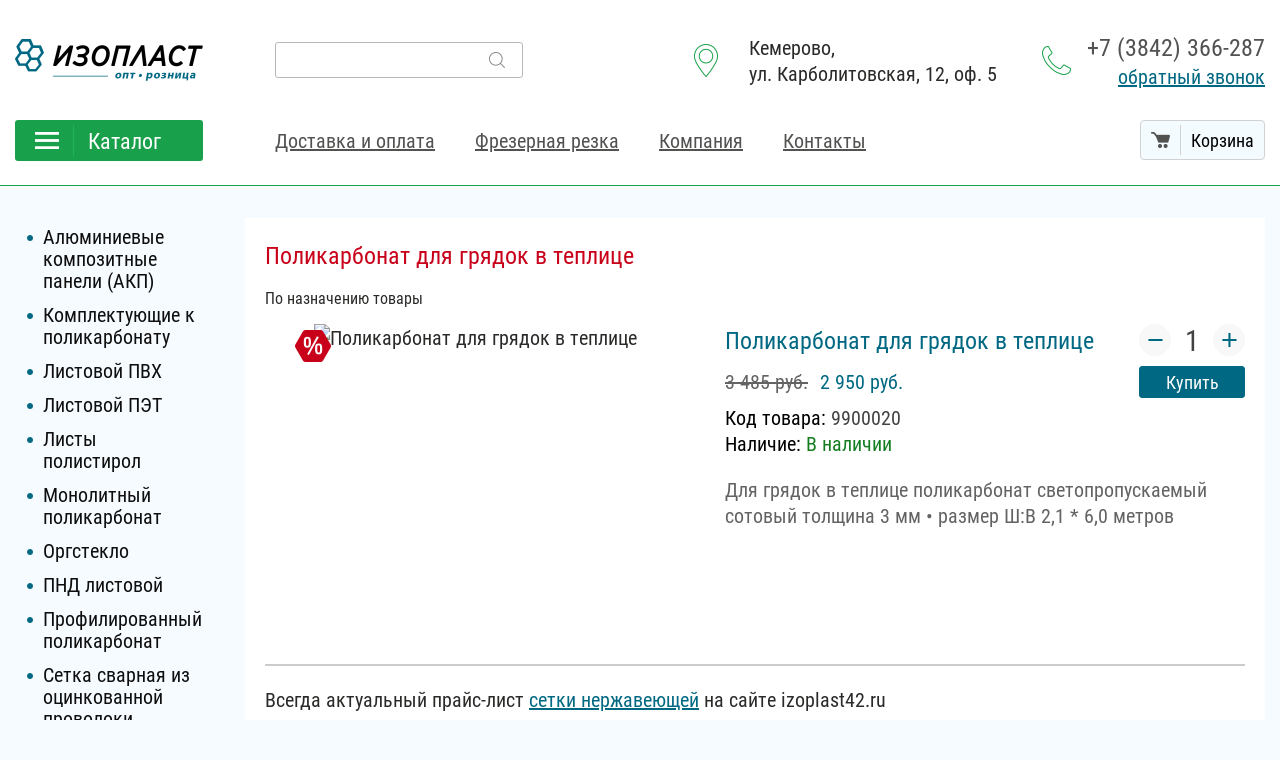

--- FILE ---
content_type: text/html; charset=utf-8
request_url: https://izoplast42.ru/polikarbonat-dlya-gryadok-v-teplice-9900020.html
body_size: 6415
content:
<!DOCTYPE html PUBLIC "-//W3C//DTD XHTML 1.0 Transitional//EN" "http://www.w3.org/TR/xhtml1/DTD/xhtml1-transitional.dtd">
<html xmlns="http://www.w3.org/1999/xhtml" xml:lang="ru-ru" lang="ru-ru" dir="ltr" >
<head>
	<link rel="canonical" href="https://izoplast42.ru/polikarbonat-dlya-gryadok-v-teplice-9900020.html" />
		<meta name="viewport" content="width=1024">
	  <base href="https://izoplast42.ru/polikarbonat-dlya-gryadok-v-teplice-9900020.html" />
  <meta http-equiv="content-type" content="text/html; charset=utf-8" />
  <meta name="robots" content="index, follow" />
  <meta name="keywords" content="По назначению товары, купить, сколько стоит, По назначению товары, кемерово, цена" />
  <meta name="description" content="Прозрачный поликарбонат сотовый ячеистый для грядок в теплице предлагается в Кемерово толщина 3 мм • размер Ш:В 2,1 * 6,0 метров. Купить можно с самовывозом в городе Кемерово" />
  <title>Поликарбонат для грядок в теплице в Кемерово • Изопласт</title>
  <link href="/templates/shop/favicon.ico" rel="shortcut icon" type="image/x-icon" />
  <script type="text/javascript" src="/media/system/js/mootools.js"></script>
  <script type="text/javascript" src="/media/plg_jblibrary/jquery/jquery-1.6.2.min.js"></script><script type="text/javascript">jQuery.noConflict();</script>
  <script type="text/javascript" src="/media/plg_jblibrary/jquery/jquery.noconflict.js"></script>
  <script type="text/javascript" src="https://izoplast42.ru/callback/sendform.js"></script>
  

	<meta name="msapplication-TileColor" content="#ffffff">
	<meta name="theme-color" content="#ffffff">
	<link rel="stylesheet" href="/templates/shop/fancybox/jquery.fancybox.css" type="text/css" />
	<link rel="stylesheet" href="/templates/shop/css/nouislider.css" type="text/css" />
	<link rel="stylesheet" href="/templates/shop/css/layout.css?1595592387" type="text/css" />
	<!--[if IE 7]>
	<link rel="stylesheet" href="/templates/shop/css/ie7.css" type="text/css" />
	<![endif]-->
	<!--[if IE 8]>
	<link rel="stylesheet" href="/templates/shop/css/ie8.css" type="text/css" />
	<![endif]-->
	
	<!--[if lte IE 8]>
	<script type="text/javascript" src="/templates/shop/js/css3-mediaqueries.js"></script>
	<![endif]-->
	
	<!--[if lt IE 9]>
		<script src="/templates/shop/js/selectivizr.min.js"></script>
	<![endif]-->
	
		
	<script type="text/javascript" src="/templates/shop/js/jscroller2-1.61-src.js"></script>
	<script type="text/javascript">
		ByRei_jScroller2.config.refreshtime = 30;
	</script>
			<script type="text/javascript" src="/templates/shop/js/nouislider.min.js"></script>
		<script type="text/javascript" src="/templates/shop/fancybox/jquery.mousewheel-3.0.6.pack.js"></script>
	<script type="text/javascript" src="/templates/shop/fancybox/jquery.fancybox.pack.js"></script>
	<script type="text/javascript" src="/templates/shop/js/slides.jquery.plugin.js"></script>
	<script type="text/javascript" src="/templates/shop/js/replace_title.js?1583155392"></script>
	<script type="text/javascript" src="/templates/shop/js/main.js?1582883003"></script>
	
	<link rel="apple-touch-icon" sizes="180x180" href="/apple-touch-icon.png?v=1">
	<link rel="icon" type="image/png" sizes="32x32" href="/favicon-32x32.png?v=1">
	<link rel="icon" type="image/png" sizes="16x16" href="/favicon-16x16.png?v=1">
	<link rel="manifest" href="/site.webmanifest?v=1">
	<link rel="mask-icon" href="/safari-pinned-tab.svg?v=1" color="#f90e11">
	<link rel="shortcut icon" href="/favicon.ico?v=1">
	<meta name="msapplication-TileColor" content="#f90e11">
	<meta name="theme-color" content="#ffffff">

<meta property="og:site_name" content="Изопласт" />
<meta property="og:title" content="Поликарбонат для грядок в теплице в Кемерово • Изопласт" />
<meta property="og:type" content="website" />
<meta property="og:description" content="Прозрачный поликарбонат сотовый ячеистый для грядок в теплице предлагается в Кемерово толщина 3 мм • размер Ш:В 2,1 * 6,0 метров. Купить можно с самовывозом в городе Кемерово" />
<meta property="og:image" content="https://izoplast42.ru/og-logo.png" />
<meta property="og:locale" content="ru_RU">
<meta property="og:url" content="https://izoplast42.ru/polikarbonat-dlya-gryadok-v-teplice-9900020.html?option=com_shop" />
</head>
<body class="not-front leftbar option-com_shop view-flypage">
	<div id="page-wrapper">
		<div id="page-inner">
			<div id="header">
				<div id="header-inner">
					<div id="header-inner-inner">
						<table class="wrap-tbl">
							<tr>
								<td class="tdl">
									<a href="/" class="logo"><img src="/templates/shop/images/logo.png?v1" width="188" height="42"></a>
								</td>
								<td class="tdc">
									<div id="mod-search"><form action="/index.php" method="get" onsubmit="if(this.keyword.value == '' || this.keyword.value == '') return false;">
	<input type="hidden" name="option" value="com_shop">
	<input type="hidden" name="view" value="browse">
	<input name="keyword" type="text" size="12" value="" class="inputbox" onfocus="if(this.value=='') this.value='';" onblur="if(this.value=='') this.value='';" />
	<input class="button" type="submit" value="" />
</form>
</div>
								</td>
								<td class="tdr">								
									<div id="mod-head-contacts"> <span class="address">
Кемерово,<br> 
ул. Карболитовская, 12, оф. 5
</span>

<span class="phone">
<a href="tel:+73842366287" class="big">+7 (3842) 366-287</a><br>
<a href="#" onclick="fastcallback_show_form(); return false;" class="uline">обратный звонок</a>
</span>



</div>
								</td>
							</tr>
						</table>
					</div>
				</div>
			</div>
			<div id="fixed-pl-w">
				<div id="fixed-pl">
					<div id="header2">
						<div id="header2-inner">
							<div id="header2-inner-inner">
								<table class="wrap-tbl">
									<tr>
										<td class="tdl">
											<button class="catalog-btn" onclick="show_catalog()"><img src="/templates/shop/images/menu-icon.png" /><span class="spline"></span><span class="txt">Каталог</span></button>
										</td>
										<td class="tdc">
											<div id="mod-top-menu"><ul class="menu"><li class="item176"><a href="/izoplast/dostavka-i-oplata.html"><span>Доставка и оплата</span></a></li><li class="item200"><a href="/izoplast/frezernaya-rezka.html"><span>Фрезерная резка</span></a></li><li class="item177"><a href="/izoplast/kompaniya.html"><span>Компания</span></a></li><li class="item187"><a href="/izoplast/kontakty.html"><span>Контакты</span></a></li></ul></div>
										</td>
										<td class="tdr">	
											<div id="mod-cart"><span class="cart empty"><span class="btn"><span class="icon"></span><span class="separator"></span><span class="price">Корзина</span></span></span></div>
										</td>
									</tr>
								</table>
							</div>
						</div>
					</div>
				</div>
			</div>
			<div id="sys-msg-wrapper"></div>
			
			<div id="main">
				<div id="main-inner">
					<div id="main-inner-inner">
													<div id="leftbar">
									<div class="bar_block block_catalog">
				<div class="content">
			<ul class="cat_menu"><li class="level1"><a href="/aluminievye-kompozitnye-paneli-akp-9/"><span>Алюминиевые композитные панели (АКП)</span></a></li><li class="level1"><a href="/komplektuuschie-k-polikarbonatu-6/"><span>Комплектующие к поликарбонату</span></a></li><li class="level1"><a href="/listovoyi-pvh-7/"><span>Листовой ПВХ</span></a></li><li class="level1"><a href="/listovoyi-pet-5/"><span>Листовой ПЭТ</span></a></li><li class="level1"><a href="/listy-polistirol-8/"><span>Листы полистирол</span></a></li><li class="level1"><a href="/monolitnyyi-polikarbonat-2/"><span>Монолитный поликарбонат</span></a></li><li class="level1"><a href="/orgsteklo-4/"><span>Оргстекло </span></a></li><li class="level1"><a href="/pnd-listovoyi-19/"><span>ПНД листовой</span></a></li><li class="level1"><a href="/profilirovannyyi-polikarbonat-3/"><span>Профилированный поликарбонат</span></a></li><li class="level1"><a href="/setka-svarnaya-iz-ocinkovannoyi-provoloki-17/"><span>Сетка сварная из оцинкованной проволоки</span></a></li><li class="level1"><a href="/sotovyyi-polikarbonat-1/"><span>Сотовый поликарбонат</span></a></li></ul>		</div>
	</div>
	<div class="bar_block block">
				<div class="content">
			<p><img style="margin-top: 20px; margin-bottom: 10px;" src="/images/stories/bahher_left-side.png" alt="" width="204" height="386" /></p>		</div>
	</div>
							</div>
												<div id="center">
							<div id="center-inner">
								<div id="center-inner-inner">
									<div class="preloader">
										<span class="loading-img">
											<div id="fountainG">
												<div id="fountainG_1" class="fountainG"></div>
												<div id="fountainG_2" class="fountainG"></div>
												<div id="fountainG_3" class="fountainG"></div>
												<div id="fountainG_4" class="fountainG"></div>
												<div id="fountainG_5" class="fountainG"></div>
												<div id="fountainG_6" class="fountainG"></div>
												<div id="fountainG_7" class="fountainG"></div>
												<div id="fountainG_8" class="fountainG"></div>
											</div>
										</span>
									</div>
									
									<div class="clear"></div>
									<div id="com_block">
										<div class="shop-page flypage">
	<div class="title-pl">
		
		<h1>Поликарбонат для грядок в теплице</h1>
		
	</div>
	
	<div class="breadcrumb">
					<a href="/po-naznacheniu-tovary-18/">По назначению товары</a>
						</div>

	<table class="shop-fly-tbl">
		<tr>
			<td class="image-td">
				<div class="flags-wrap">
																<span class="flag sale"></span>
														</div>
											<div class="image-wrap">
								<img src="/images/stories/products/9900020.jpg?1583012162" alt="Поликарбонат для грядок в теплице" class="product-image" />
							</div>
																	</td>
			<td class="product-td">			
				<table class="data-addcart-tbl">
					<tr>
					
						<td class="info-td">
							<div class="name-wrap"><span class="name">Поликарбонат для грядок в теплице</span></div>
							
							<div class="price-wrap">
								<span class="base">3 485 руб.</span><span class="discounted">2 950 руб.</span>							</div>
							
							<div class="info"><span class="label">Код товара:</span> <span class="value">9900020</span></div>
														
							<div id="md_square_wrap">
															</div>
							
							<div id="md_inst_wrap">
								<div class="info">
									<span class="label">Наличие:</span>								
																			<span class="value instock">В наличии</span>
																	</div>
							</div>
							
						</td>
						
						<td class="addcart-td">
							
							<form action="/index.php?option=com_shop" method="POST" class="add_cart_form" onsubmit="return add_to_cart(this, true)" autocomplete="off">
								
								<input class="quan_down" type="button" value="−" onclick="var qty_el = this.form.quantity_9900020; if( !isNaN( qty_el.value ) && qty_el.value > 0) qty_el.value--; return false;" />
								<input id="quantity_9900020" class="quantity" type="text" name="quantity" value="1" size="2" />
								<input class="quan_up" type="button" value="+" onclick="var qty_el = this.form.quantity_9900020; if( !isNaN( qty_el.value ) ) qty_el.value++; return false;" />
								
								<br />								

																	<input class="submit" type="submit" value="Купить" />
								
								<input type="hidden" name="product_id" value="9900020" />
								<input type="hidden" name="task" value="updatecart" />
							</form>
						</td>
					
					</tr>
				</table>
				
								
								
									<div class="desc-wrap">
						Для грядок в теплице поликарбонат светопропускаемый сотовый толщина 3 мм • размер Ш:В 2,1 * 6,0 метров					</div>
							</td>
		</tr>
	</table>
	
	</div>
										
																							<div id="flytext">
														<hr />
																													<p>Всегда актуальный прайс-лист <a href="/setka-svarnaya-iz-ocinkovannoyi-provoloki-17/">сетки нержавеющей</a> на сайте izoplast42.ru</p>																																																				
													</div>
																					</div>
									<div class="clear"></div>
																		
																				<div class="c_block block_recent">
					<div class="block-heading">				
									Вы недавно смотрели							</div>
				<div class="content">
			<div class="products-sldsw">
	<div class="slds-cont" >
		<div class="slid"><div class="slid-wrapper"><div class="slid-inner">
							<div class="product-wrap">
					<div class="product-in">
					
						<div class="image-wrap">
							<a href="/polikarbonat-dlya-gryadok-v-teplice-9900020.html" class="flylink fancybox">
																	<span class="valign"></span><img src="/images/stories/products/resized/9900020.jpg" />
															</a>
						</div>
						
						<div class="layer2">
							<a href="/polikarbonat-dlya-gryadok-v-teplice-9900020.html" class="flylink fancybox">Поликарбонат для грядок в теплице</a>
							
							<div class="flags-wrap">
								<div class="flags-in">
																												<span class="flag sale"></span>
																										</div>
							</div>
							
							<div class="data-wrap">
								<div class="left">
									<div class="price-wrap">
																					
													<span class="base">&nbsp;3 485 руб.&nbsp;</span><br />
													<span class="discounted">2 950 руб.</span>
																					</div>
								</div>						
								<div class="right">
									<div class="code" title="Код товара">9900020</div>
																			<div class="instock">В наличиии</div>
																	</div>
							</div>
							
							<form action="/index.php?option=com_shop" method="POST" class="add_cart_form" onsubmit="return add_to_cart(this)" autocomplete="off">								

								<div class="v-align"></div><div class="va-content">
								
									<input class="quan_down" type="button" value="−" onclick="var qty_el = this.form.quantity_9900020; if( !isNaN( qty_el.value ) && qty_el.value > 0) qty_el.value--; return false;" />
									<input id="quantity_9900020" class="quantity" type="text" name="quantity" value="1" size="2" />							
									<input class="quan_up" type="button" value="+" onclick="var qty_el = this.form.quantity_9900020; if( !isNaN( qty_el.value ) ) qty_el.value++; return false;" />									

																			<input class="submit" type="submit" value="Заказать" />
																		
									<input type="hidden" name="product_id" value="9900020" />
									<input type="hidden" name="task" value="updatecart" />
								
								</div>
								
							</form>
							
							<div class="name-mf-wrap">
								<span class="name">Поликарбонат для грядок в теплице</span>
															</div>						

						</div>
						
					</div>
				</div><div class="product-wrap"><div class="product-in"></div></div><div class="product-wrap"><div class="product-in"></div></div><div class="clear"></div></div></div></div>
	</div>
</div>
		</div>
	</div>

																													<div class="c_block block_skvoznoy">
				<div class="content">
			<p>ООО «Изопласт» Кемерово — поликарбонат, оргстекло, ПВХ листовой пластик, Пластик ПЭТ.</p>
<p>Мы помогаем строить будущее!</p>		</div>
	</div>

																	</div>
							</div>
							<div class="clear"></div>
						</div>
						<div class="clear"></div>
					</div>
				</div>
			</div>			
				<div id="mod_169" class="landing_block footer">
		<div class="landing-wrapper">
			<div class="landing-inner">
				 <table class="wrap-tbl">
<tr>

<td class="tdl">
<span class="orange">Бесплатная консультация</span><br>
<a href="tel:+73842366287">+7 (3842) 366-287</a>
</td>

<td class="tdc">
<span class="orange">Торговый зал в Кемерово</span><br>
ул. Карболитовская 12, оф.5
</td>

<td class="tdr">
<span class="orange">Режим работы</span><br>
ПН-ПТ 9:00-17:00
</td>

</tr>
</table>
				<div class="clear"></div>
			</div>
		</div>
	</div>
	<div id="mod_191" class="landing_block scrollwrap">
		<div class="landing-wrapper">
			<div class="landing-inner">
				 <div id="scroller">
<p class="h2" style="text-align:center;">Наши клиенты</p>
 <div class="l-gradient"></div>
 <div class="r-gradient"></div>
 	<div class="scroller_container">
		<div class="jscroller2_left jscroller2_mousemove">
			<div style="white-space: nowrap;">
<img style="margin-right: 45px; margin-left: 45px; vertical-align: middle;" src="/images/stories/logos/gazpromgr.jpg" alt="Среди наших клиентов" title="Среди наших клиентов" width="auto" height="126" />
<img style="margin-right: 45px; margin-left: 45px; vertical-align: middle;" src="/images/stories/logos/rgd.png" alt="Среди наших клиентов" title="Среди наших клиентов" width="auto" height="70" />
<img style="margin-right: 45px; margin-left: 45px; vertical-align: middle;" src="/images/stories/logos/sanbor.jpg" alt="Среди наших клиентов" title="Среди наших клиентов" width="auto" height="119" />
<img style="margin-right: 45px; margin-left: 45px; vertical-align: middle;" src="/images/stories/logos/suhovsky.png" alt="Среди наших клиентов" title="Среди наших клиентов" width="auto" height="96" />


<img style="margin-right: 45px; margin-left: 45px; vertical-align: middle;" src="/images/stories/logos/dk-sh.jpg" alt="Среди наших клиентов" title="Среди наших клиентов" width="auto" height="126" />
<img style="margin-right: 45px; margin-left: 45px; vertical-align: middle;" src="/images/stories/logos/gb1gorbumova.jpg" alt="Среди наших клиентов" title="Среди наших клиентов" width="auto" height="126" />
<img style="margin-right: 45px; margin-left: 45px; vertical-align: middle;" src="/images/stories/logos/kempuppet.jpg" alt="Среди наших клиентов" title="Среди наших клиентов" width="auto" height="126" />
<img style="margin-right: 45px; margin-left: 45px; vertical-align: middle;" src="/images/stories/logos/kemredcross.jpg" alt="Среди наших клиентов" title="Среди наших клиентов" width="auto" height="126" />
<img style="margin-right: 45px; margin-left: 45px; vertical-align: middle;" src="/images/stories/logos/kemteatr.jpg" alt="Среди наших клиентов" title="Среди наших клиентов" width="auto" height="126" />
<img style="margin-right: 45px; margin-left: 45px; vertical-align: middle;" src="/images/stories/logos/kemtipisu.jpg" alt="Среди наших клиентов" title="Среди наших клиентов" width="auto" height="126" />
<img style="margin-right: 45px; margin-left: 45px; vertical-align: middle;" src="/images/stories/logos/kenk.jpg" alt="Среди наших клиентов" title="Среди наших клиентов" width="auto" height="126" />
<img style="margin-right: 45px; margin-left: 45px; vertical-align: middle;" src="/images/stories/logos/kuzbasskray.jpg" alt="Среди наших клиентов" title="Среди наших клиентов" width="auto" height="126" />
<img style="margin-right: 45px; margin-left: 45px; vertical-align: middle;" src="/images/stories/logos/muz42.jpg" alt="Среди наших клиентов" title="Среди наших клиентов" width="auto" height="126" />
<img style="margin-right: 45px; margin-left: 45px; vertical-align: middle;" src="/images/stories/logos/red-hill.jpg" alt="Среди наших клиентов" title="Среди наших клиентов" width="auto" height="126" />
<img style="margin-right: 45px; margin-left: 45px; vertical-align: middle;" src="/images/stories/logos/tomskayapisanitsa.jpg" alt="Среди наших клиентов" title="Среди наших клиентов" width="auto" height="126" />
<img style="margin-right: 45px; margin-left: 45px; vertical-align: middle;" src="/images/stories/logos/hotelkuzbass.jpg" alt="Среди наших клиентов" title="Среди наших клиентов" width="auto" height="126" />
</div>		</div>
		<div class="jscroller2_left_endless">
			<div style="white-space: nowrap;">
<img style="margin-right: 45px; margin-left: 45px; vertical-align: middle;" src="/images/stories/logos/gazpromgr.jpg" alt="Среди наших клиентов" title="Среди наших клиентов" width="auto" height="126" />
<img style="margin-right: 45px; margin-left: 45px; vertical-align: middle;" src="/images/stories/logos/rgd.png" alt="Среди наших клиентов" title="Среди наших клиентов" width="auto" height="70" />
<img style="margin-right: 45px; margin-left: 45px; vertical-align: middle;" src="/images/stories/logos/sanbor.jpg" alt="Среди наших клиентов" title="Среди наших клиентов" width="auto" height="119" />
<img style="margin-right: 45px; margin-left: 45px; vertical-align: middle;" src="/images/stories/logos/suhovsky.png" alt="Среди наших клиентов" title="Среди наших клиентов" width="auto" height="96" />


<img style="margin-right: 45px; margin-left: 45px; vertical-align: middle;" src="/images/stories/logos/dk-sh.jpg" alt="Среди наших клиентов" title="Среди наших клиентов" width="auto" height="126" />
<img style="margin-right: 45px; margin-left: 45px; vertical-align: middle;" src="/images/stories/logos/gb1gorbumova.jpg" alt="Среди наших клиентов" title="Среди наших клиентов" width="auto" height="126" />
<img style="margin-right: 45px; margin-left: 45px; vertical-align: middle;" src="/images/stories/logos/kempuppet.jpg" alt="Среди наших клиентов" title="Среди наших клиентов" width="auto" height="126" />
<img style="margin-right: 45px; margin-left: 45px; vertical-align: middle;" src="/images/stories/logos/kemredcross.jpg" alt="Среди наших клиентов" title="Среди наших клиентов" width="auto" height="126" />
<img style="margin-right: 45px; margin-left: 45px; vertical-align: middle;" src="/images/stories/logos/kemteatr.jpg" alt="Среди наших клиентов" title="Среди наших клиентов" width="auto" height="126" />
<img style="margin-right: 45px; margin-left: 45px; vertical-align: middle;" src="/images/stories/logos/kemtipisu.jpg" alt="Среди наших клиентов" title="Среди наших клиентов" width="auto" height="126" />
<img style="margin-right: 45px; margin-left: 45px; vertical-align: middle;" src="/images/stories/logos/kenk.jpg" alt="Среди наших клиентов" title="Среди наших клиентов" width="auto" height="126" />
<img style="margin-right: 45px; margin-left: 45px; vertical-align: middle;" src="/images/stories/logos/kuzbasskray.jpg" alt="Среди наших клиентов" title="Среди наших клиентов" width="auto" height="126" />
<img style="margin-right: 45px; margin-left: 45px; vertical-align: middle;" src="/images/stories/logos/muz42.jpg" alt="Среди наших клиентов" title="Среди наших клиентов" width="auto" height="126" />
<img style="margin-right: 45px; margin-left: 45px; vertical-align: middle;" src="/images/stories/logos/red-hill.jpg" alt="Среди наших клиентов" title="Среди наших клиентов" width="auto" height="126" />
<img style="margin-right: 45px; margin-left: 45px; vertical-align: middle;" src="/images/stories/logos/tomskayapisanitsa.jpg" alt="Среди наших клиентов" title="Среди наших клиентов" width="auto" height="126" />
<img style="margin-right: 45px; margin-left: 45px; vertical-align: middle;" src="/images/stories/logos/hotelkuzbass.jpg" alt="Среди наших клиентов" title="Среди наших клиентов" width="auto" height="126" />
</div>		</div>
	</div>
</div>
				<div class="clear"></div>
			</div>
		</div>
	</div>

			<div id="footer">
				<div id="footer-inner">
					<div id="footer-inner-inner">
						<table class="wrap-tbl">
							<tr>
									<td><ul class="menu"><li class="item171"><a href="/izoplast/kompaniya.html"><span>Компания</span></a></li><li class="item199"><a href="/izoplast/kontakty.html"><span>Контакты</span></a></li></ul></td>
	<td><ul class="menu"><li class="item201"><a href="/izoplast/frezernaya-rezka.html"><span>Фрезерная резка</span></a></li><li class="item113"><a href="/izoplast/dostavka-i-oplata.html"><span>Доставка и оплата</span></a></li></ul></td>
	<td><ul class="menu"><li class="item202"><a href="/po-naznacheniu-tovary-18/"><span>По назначению товары</span></a></li></ul></td>

								<td class="right-td">
									<div class="logo-di">
										<img src="/templates/shop/images/logo-di.png" width="101"><noindex><a rel="nofollow" target="_blank" href="https://www.delinet.ru/web/price-internet-magazin.html" target="_blank" >изготовление магазинов</a></noindex>
									</div>
									<br />
									<a href="/politika-obrabotki-personalnyh-dannyh.html">Политика и соглашение об обработке персональных данных</a>
																	</td>
							</tr>
						</table>
						<div class="clear"></div>
					</div>
				</div>
			</div>
		</div>
	</div>
		<div id="counters-inv">
		<noindex><!--LiveInternet counter--><script type="text/javascript"><!--
		document.write("<a href='http://www.liveinternet.ru/click' "+
		"target=_blank><img src='//counter.yadro.ru/hit?t45.1;r"+
		escape(document.referrer)+((typeof(screen)=="undefined")?"":
		";s"+screen.width+"*"+screen.height+"*"+(screen.colorDepth?
		screen.colorDepth:screen.pixelDepth))+";u"+escape(document.URL)+
		";"+Math.random()+
		"' alt='' title='LiveInternet' "+
		"border='0' width='9' height='9'><\/a>")
		//--></script><!--/LiveInternet--></noindex>
		
		<!-- Yandex.Metrika counter -->
		<script type="text/javascript" >
		   (function(m,e,t,r,i,k,a){m[i]=m[i]||function(){(m[i].a=m[i].a||[]).push(arguments)};
		   m[i].l=1*new Date();k=e.createElement(t),a=e.getElementsByTagName(t)[0],k.async=1,k.src=r,a.parentNode.insertBefore(k,a)})
		   (window, document, "script", "https://mc.yandex.ru/metrika/tag.js", "ym");

		   ym(58044676, "init", {
				clickmap:true,
				trackLinks:true,
				accurateTrackBounce:true
		   });
		</script>
		<noscript><div><img src="https://mc.yandex.ru/watch/58044676" style="position:absolute; left:-9999px;" alt="" /></div></noscript>
		<!-- /Yandex.Metrika counter -->
		
	</div>
	<a id="uplink" href="#">Наверх</a>
	
			<div id="fastcallback-wrap">
			<div id="fastcallback-valign"></div>
			<div id="fastcallback-inner">
				<div class="close_btn" onclick="fastcallback_hide_form()"></div>
				<div class="content"><div class="mod_callback">
	<div class="heading">Заполните форму</div>
	
	<p class="desc">Наш менеджер перезвонит вам в ближайшее время</p>  
	
	<form name="sendmail" method="post" action="https://izoplast42.ru/callback/sendmail.php" onsubmit="sendform(this); return false;" autocomplete="off">
		
		<div class="wrap n1">
			<input type="text" name="n1" placeholder="Имя" class="input-text" />			
		</div>
		<div class="wrap n2">
			<input type="text" name="n2" placeholder="Телефон" class="input-text" />
		</div>
		<div class="wrap n3">
			<textarea name="n3" placeholder="Комментарий" class="input-text"></textarea>
		</div>
		<div class="wrap checkbox">
			<input checked type="checkbox" id="i_agree_callback187" name="i_agree_callback187" value="1" onchange="if (this.checked) {document.getElementById('callback_submit187').removeAttribute('disabled')} else {document.getElementById('callback_submit187').setAttribute('disabled', true)}">
			<label for="i_agree_callback187">Нажимая на кнопку "Отправить", я даю <a href="/politika-obrabotki-personalnyh-dannyh.html" target="_blank">согласие на обработку персональных данных</a>, согласно <a href="/politika-obrabotki-personalnyh-dannyh.html" target="_blank">политике обработки персональных данных</a>.</label>
		</div>
		<div class="wrap submit">
			<input type="submit"  name="submit" value="Отправить" class="submit-form" id="callback_submit187" />
		</div>
		<input type="hidden" name="module_id" value="187">
	</form>
</div></div>
			</div>
		</div>
		
</body>
</html><!-- Peak Mem Usage: 7 864 320 bytes; Execution Time: 0.12594294548035 sec. -->

--- FILE ---
content_type: text/css
request_url: https://izoplast42.ru/templates/shop/css/layout.css?1595592387
body_size: 13317
content:
@font-face {
    font-family: 'Roboto Condensed';
    src: url('RobotoCondensed-Regular.eot');
    src: url('RobotoCondensed-Regular.eot?#iefix') format('embedded-opentype'),
        url('RobotoCondensed-Regular.woff') format('woff'),
        url('RobotoCondensed-Regular.ttf') format('truetype');
    font-weight: normal;
    font-style: normal;
}

@font-face {
    font-family: 'Roboto Condensed';
    src: url('RobotoCondensed-Bold.eot');
    src: url('RobotoCondensed-Bold.eot?#iefix') format('embedded-opentype'),
        url('RobotoCondensed-Bold.woff') format('woff'),
        url('RobotoCondensed-Bold.ttf') format('truetype');
    font-weight: bold;
    font-style: normal;
}

@font-face {
    font-family: 'Roboto Condensed';
    src: url('RobotoCondensed-Italic.eot');
    src: url('RobotoCondensed-Italic.eot?#iefix') format('embedded-opentype'),
        url('RobotoCondensed-Italic.woff') format('woff'),
        url('RobotoCondensed-Italic.ttf') format('truetype');
    font-weight: normal;
    font-style: italic;
}

@font-face {
    font-family: 'Roboto Condensed';
    src: url('RobotoCondensed-BoldItalic.eot');
    src: url('RobotoCondensed-BoldItalic.eot?#iefix') format('embedded-opentype'),
        url('RobotoCondensed-BoldItalic.woff') format('woff'),
        url('RobotoCondensed-BoldItalic.ttf') format('truetype');
    font-weight: bold;
    font-style: italic;
}




/* Сброс отступов по умолчанию */
* {
padding:0;
margin:0;
}

html, body {
margin:0;
height:100%;
min-width:1000px;
}

body {
background:#f6fbff;
font-family:'Roboto Condensed', sans-serif;
font-size:20px;
color:#2b2a29;
cursor:default;

-webkit-text-size-adjust: none; 
-moz-text-size-adjust: none; 
-ms-text-size-adjust: none;
text-size-adjust: none;
}


a {
color:#006882;
text-decoration:underline;
outline:none;
}


a:hover {
color:#c90019;
}

.h1, .h2, .h3, .h4, .h5, .h6,
h1, h2, h3, h4, h5, h6 {
font-family:'Roboto Condensed', sans-serif;
font-weight:normal;
margin: 0 0 0.5em 0;
}

h1, .h1 {
font-size:30px;
color:#c90019;
}

h2, .h2  {
font-size:27px;
color:#c90019;
}

h3, .h3 {
font-size:24px;
color:#c90019;
}

h4, .h4 {
font-size:30px;
color:#147e21;
}

h5, .h5 {
font-size:27px;
color:#147e21;
}

h6, .h6 {
font-size:24px;
color:#147e21;
}

img {
border:none;
}

ul {
margin:1em 0 1em 1.2em;
}

ol {
margin:1em 0 1em 1.8em;
}

ol li {
text-align:left;
}

li ul {
margin-top:0;
margin-bottom:0;
}

li ol {
margin-top:0;
margin-bottom:0;
margin-left:1.2em;
}

hr {
margin:0.5em 0;
border: none;
color: #cccccc;
background-color: #cccccc;
height: 2px; 
}

p {
margin:1em 0;
}

fieldset {
padding:0.5em;
}

input, button, select, textarea {
outline:none;
}

/* clearfix */
.clearfix:after {
  clear: both;
  content: ".";
  display: block;
  font-size: 0;
  height: 0;
  line-height: 0;
  overflow: auto;
  visibility: hidden;
}

.clear {
clear: both;
}

.topfix {
clear: both;
height:1px;
line-height:1px;
margin-top:-1px;
}

/* Основные блоки */
#page-wrapper {
min-height:100%;
max-height:9001em; /* Антиразбабах */
}

#page-inner {
position:relative;
overflow:hidden;
zoom:1;
}


/* Шапка */
#header {
background:#ffffff;
}

#header-inner {
max-width:1280px;
margin:auto;
}

#header-inner-inner {
margin:0 15px;
padding-top:16px;
}

#header .wrap-tbl {
width:100%;
height:88px;
border-collapse:collapse;
}

#header .wrap-tbl .tdl {
width:260px;
}

#header .wrap-tbl .tdr {
text-align:right;
}


#header .phone {
display:inline-block;
color:#525251;
vertical-align:middle;
margin-left:40px;
padding-left:45px;
background:url(../images/phone-ico.png) no-repeat left center;
background-size:29px auto;
}

#header .phone a {
color:#525251;
text-decoration:none;
}

#header .phone a.uline {
color:#006882;
text-decoration:underline;
}

#header .phone a.uline:hover {
color:#C90019;
}

#header .phone .big {
font-size:24px;
}



#header .address {
display:inline-block;
vertical-align:middle;
padding-left:55px;
background:url(../images/placemark-lg.png) no-repeat left center;
background-size:24px auto;
text-align:left;
}

@media all and (max-width:1200px) {
	#header .address {
		display:none;
	}
}


#fixed-pl-w {
margin-bottom:32px;
}

#fixed-pl {
width:100%;
left:0;
top:0;
z-index:1000;

border-bottom:solid 1px #18a14a;
background:#ffffff;
padding:16px 0 24px 0;
}

body.fixed1 #fixed-pl {
position:fixed;
padding:16px 0;

-webkit-box-shadow:0 0 10px #A0A0A0;
-moz-box-shadow:0 0 10px #A0A0A0;
box-shadow:0 0 10px #A0A0A0;
}


#header2 {

}

#header2-inner {
max-width:1280px;
margin:auto;
}

#header2-inner-inner {
margin:0 15px;
}

#header2 .wrap-tbl {
width:100%;
border-collapse:collapse;
}

#header2 .wrap-tbl .tdl {
width:260px;
}

#header2 .wrap-tbl .tdr {
text-align:right;
}





#mod-cart .cart .btn  {
display:inline-block;
color:#000000;
font-size:18px;
text-decoration:none;
border:solid 1px #d2d2d2;
background:#f4fbfe;
border-radius:4px;
padding:4px 10px;
position:relative;
}

#mod-cart .cart .btn .items {
position:absolute;
left:-22px;
color:#ffffff;
width:28px;
height:28px;
line-height:29px;
text-align:center;
background:#C90019;
border-radius:100%;
}

#mod-cart .cart .btn .separator {
display:inline-block;
width:1px;
height:30px;
margin:0 10px;
vertical-align:middle;
background:#d2d2d2;
overflow:hidden;
}

#mod-cart .cart .price {
vertical-align:middle;
}

#mod-cart .cart .icon {
display:inline-block;
width:19px;
height:16px;
text-align:center;
background:url(../images/cart.png) no-repeat left top;
background-size:contain;
vertical-align:middle;

-webkit-box-sizing:border-box;
-moz-box-sizing:border-box;
box-sizing:border-box;
}




#mod-search {
position:relative;
width:248px;
height:36px;
}

#mod-search .inputbox {
position:absolute;
left:0;
top:0;
width:156px;
height:34px;
border:solid 1px #b7b8b8;
background:#ffffff;
padding:0 70px 0 20px;
font-family:'Roboto Condensed', sans-serif;
font-size:18px;
color:#000000;

-moz-border-radius:3px;
-webkit-border-radius:3px;
border-radius:3px;
}

#mod-search .inputbox:focus {
border-color:#006882;
}

#mod-search .button {
position:absolute;
right:1px;
top:1px;
width:50px;
height:34px;
border:none;
background:url(../images/search-btn.png) no-repeat center center;
background-size:16px auto;
cursor:pointer;
opacity:0.7;
}

#mod-search .button:hover {
opacity:1;
}

@media all and (max-width:1200px) {

}


#mod-top-menu ul.menu {
margin:0
}

#mod-top-menu ul.menu li {
display:inline-block;
list-style-type:none;
margin:2px 40px 2px 0;
}

#mod-top-menu ul.menu li a,
#mod-top-menu ul.menu li span.separator {
color:#525251;
font-size:20px;
}

#mod-top-menu ul.menu li.active > a,
#mod-top-menu ul.menu li.active > span.separator,
#mod-top-menu ul.menu li a:hover,
#mod-top-menu ul.menu li span.separator:hover {
color:#006882;
}



#header2 .catalog-btn {
width:188px;
color:#ffffff;
font-size:22px;
font-family:'Roboto Condensed', sans-serif;
border:none;
background:#18a14a;
padding:5px 0 5px 20px;
border-radius:3px;
cursor:pointer;
white-space:nowrap;
text-align:left;

-webkit-transition: all 0.3s;
-moz-transition: all 0.3s;
-o-transition: all 0.3s;
transition: all 0.3s;
}

#header2 .catalog-btn:hover {
box-shadow:0 0 5px rgba(0,0,0,0.5);
}

#header2 .catalog-btn img {
width:24px;
vertical-align:middle;
}

#header2 .catalog-btn .spline {
display:inline-block;
width:1px;
height:31px;
overflow:hidden;
margin:0 14px;
vertical-align:middle;
background:#1db655;
}

#header2 .catalog-btn .txt {
vertical-align:middle;
}



/* Слайдшоу */
#frt-sldsw-wrap {

}

#frt-sldsw {
width:100%;
position:relative;
}

#frt-sldsw .slds-cont {
width:auto;
position:relative;
overflow:hidden;

max-width:1250px;
max-height:500px;

border:solid 1px #e8e8e8;
border-radius:3px;
}

#frt-sldsw .slds_ctl {
width:100% !important;
}

#frt-sldsw .slid {
background-repeat:no-repeat;
background-position:center top;
width:100%;
}

#frt-sldsw .slid img {
width:100%;
min-height:278px;
}

#frt-sldsw .slid .button {
position:absolute;
left:4.5%;
bottom:7%;
color:#959595;
font-size:20px;
text-align:center;
text-decoration:none;
text-transform:uppercase;
width:20%;
padding:10px 0;
border:solid 1px #959595;
border-radius:3px;
}

#frt-sldsw .slid .button:hover {
color:#ffffff;
background:#C90019;
border-color:#C90019;
}

#frt-sldsw ul.pagination {
display:block;
margin:20px;
text-align:center;
}

#frt-sldsw ul.pagination li {
display:inline;
list-style-type:none;
margin:0 2px;
}

#frt-sldsw ul.pagination li a {
display:inline-block;
width:24px;
height:0;
padding-top:24px;
overflow:hidden;
background:url(../images/pagination.png) no-repeat right top;
background-size:auto 24px;
}

#frt-sldsw ul.pagination li.current a,
#frt-sldsw ul.pagination li a:hover {
background-position:left top;
}

/* Категории на главной */
.c_block.block_categories {

}

.c_block.block_categories .item {
float:left;
width:33.3334%;
color:#2b2a29;
font-size:22px;
text-decoration:none;
text-align:center;
}

.c_block.block_categories .item .inner {
margin:0 -1px -1px 0;
border:solid 1px #e8e8e8;
background:#ffffff;
padding-top:75%;
height:120px;
position:relative;
}

.c_block.block_categories .item .imgwrap {
position:absolute;
left:32px;
right:32px;
top:36px;
}

.c_block.block_categories .item .imgwrap:after {
content:'';
position:absolute;
left:0;
bottom:0;
width:0;
height:4px;
background:#c90019;

-webkit-transition: all 0.5s;
-moz-transition: all 0.5s;
-o-transition: all 0.5s;
transition: all 0.5s;
}

.c_block.block_categories .item:hover .imgwrap:after {
width:100%;
}

.c_block.block_categories .item .imgwrap img {
width:100%;
border-bottom:solid 4px #ffca26;
}

.c_block.block_categories .item .layer2 {
position:absolute;
left:0;
right:0;
top:0;
bottom:0;
padding:85% 32px 0 32px;

-webkit-transition: all 0.5s;
-moz-transition: all 0.5s;
-o-transition: all 0.5s;
transition: all 0.5s;
}

.c_block.block_categories .item:hover .layer2 {
background:rgba(0,104,130,0.05);
}


@media all and (max-width:1250px) {
	.c_block.block_categories .item {
		font-size:20px;
	}
}



/* Контент */
#main-inner {
max-width:1280px;
margin:auto;
}

#main-inner-inner {
margin:0 15px;
}

#leftbar {
float:left;
width:200px;
margin-bottom:-2em;
}

#center {
margin-left:230px;
margin-bottom:2em;
padding-top:1px;
}

body.no-leftbar #center {
margin-left:0;
}

#center-inner {
float:left;
width:100%;
position:relative;
}

#center-inner .preloader {
position:absolute;
left:0;
top:0;
width:0;
height:0;
z-index:10;
overflow:hidden;
text-align:center;
}

#center-inner .preloader .loading-img {
display:inline-block;
margin-top:32px;
}

#center {
background:#ffffff;
}

#center-inner-inner {
padding:1em;
}

body.front #center,
body.option-com_shop.view-browse #center {
background:none;
}

body.front #center-inner-inner,
body.option-com_shop.view-browse #center-inner-inner {
padding:0;
}


/* Типография */
#com_block {
max-height:9001em; /* Антиразбабах */
}

#com_block .contentpaneopen img {

}

#com_block .contentpaneopen img.no-border {
border:none;
padding:0;
}

#com_block .buttonheading img {
border:none;
padding:0;
}

#com_block .contentpaneopen img[align=left] {
margin-right:0.5em;
}

#com_block .contentpaneopen img[align=right] {
margin-left:0.5em;
}

#com_block .contentheading {

}

#com_block .contentheading.one-article {

}

#com_block .componentheading h1 {

}


#com_block table {
width:100%;
border-collapse:collapse;
}

#com_block .contentpaneopen table th {
border:solid 1px #000000;
background:#fafafa;
padding:0.5em;
font-weight:normal;
}

#com_block .contentpaneopen table th a {

}

#com_block .contentpaneopen table th a:hover {

}

#com_block .contentpaneopen table td {
border:solid 1px #000000;
padding:0.5em;
}

#com_block .contentpaneopen table td a {

}

#com_block .contentpaneopen table td a:hover {

}

#com_block .contentpaneopen table.no-border td,
#com_block .contentpaneopen table.no-border th {
border:none;
background:none;
padding:0;
}

#com_block .contentpaneopen table.no-border th a,
#com_block .contentpaneopen table.no-border td a {

}

#com_block .contentpaneopen table.no-border th a:hover,
#com_block .contentpaneopen table.no-border td a:hover {

}

#com_block table.cat-list th,
#com_block table.cat-list td {
padding:0.5em;
}

#com_block table.cat-list tr.t-heading th {
border:solid 1px #000000;
background:#fafafa;
font-weight:normal;
}

#com_block table.cat-list tr.t-heading th a {

}

#com_block table.cat-list tr.t-heading th a:hover {

}

#com_block table.cat-list tr.item td {
border:solid 1px #000000;
}

#com_block table.cat-list tr.item td a {

}

#com_block table.cat-list tr.item td a:hover {

}

#com_block table .article_column {
padding-right:10px;
}

#com_block table .article_column.last {
padding-right:0;
}


#com_block .blog_more ul,
#com_block .section-table ul,
#com_block .contentpaneopen ul,
#com_block .mod_php_category ul {
margin-left:0.5em;
}

#com_block .blog_more ul li,
#com_block .section-table ul li,
#com_block .contentpaneopen ul li,
#com_block .mod_php_category ul li {
display:block;
list-style-type:none;
padding-left:18px;
background:url(../images/li-mark1.png) no-repeat left 10px;
background-size:8px auto;
margin:0.2em 0;
}

#com_block .blog_more ul li li,
#com_block .section-table ul li li,
#com_block .contentpaneopen ul li li,
#com_block .mod_php_category ul li li {
background:url(../images/li-mark2.png) no-repeat left 8px;
background-size:6px auto;
padding-left:16px;
}

#com_block .contentpaneopen ul ul {
margin-left:0.5em;
}

#com_block .contentpaneopen ol {

}

#com_block .contentpaneopen ol li {
margin:0.2em 0;
}


#com_block .contentpaneopen .important-info1 {
background:#fafafa;
margin:1.5em 0;
border-radius:3px;
padding:1em 2em;
}

#com_block .contentpaneopen .important-info1 h1,
#com_block .contentpaneopen .important-info1 h2,
#com_block .contentpaneopen .important-info1 h3,
#com_block .contentpaneopen .important-info1 h4,
#com_block .contentpaneopen .important-info1 h5,
#com_block .contentpaneopen .important-info1 h6 {

}



#com_block .contentpaneopen .important-info2 {
margin:1.5em 0;
padding:0 0 0 1.5em;
border-left:solid 4px #006882;
}

#com_block .contentpaneopen .important-info2 h1,
#com_block .contentpaneopen .important-info2 h2,
#com_block .contentpaneopen .important-info2 h3,
#com_block .contentpaneopen .important-info2 h4,
#com_block .contentpaneopen .important-info2 h5,
#com_block .contentpaneopen .important-info2 h6 {

}



#com_block .contentpaneopen .important-info3 {
background:#fafafa;
margin:1.5em 0;
color:#434343;
padding:1em;
}

#com_block .contentpaneopen .important-info3 h1,
#com_block .contentpaneopen .important-info3 h2,
#com_block .contentpaneopen .important-info3 h3,
#com_block .contentpaneopen .important-info3 h4,
#com_block .contentpaneopen .important-info3 h5,
#com_block .contentpaneopen .important-info3 h6 {
color:#ffffff;
font-size:27px;
margin:0;
margin-bottom:0.5em;
zoom:1;
}

#com_block .contentpaneopen .important-info3 h1 span,
#com_block .contentpaneopen .important-info3 h2 span,
#com_block .contentpaneopen .important-info3 h3 span,
#com_block .contentpaneopen .important-info3 h4 span,
#com_block .contentpaneopen .important-info3 h5 span,
#com_block .contentpaneopen .important-info3 h6 span {
display:inline-block;
background:#006882;
padding:10px 30px;
}




#com_block .contentpaneopen .important-info4 {
background:#ffdabb;
margin:1.5em 0;
padding:1em;
}

#com_block .contentpaneopen .important-info4 h1,
#com_block .contentpaneopen .important-info4 h2,
#com_block .contentpaneopen .important-info4 h3,
#com_block .contentpaneopen .important-info4 h4,
#com_block .contentpaneopen .important-info4 h5,
#com_block .contentpaneopen .important-info4 h6 {
color:#ffffff;
font-size:27px;
margin:0;
margin-bottom:0.5em;
zoom:1;
}

#com_block .contentpaneopen .important-info4 h1 span,
#com_block .contentpaneopen .important-info4 h2 span,
#com_block .contentpaneopen .important-info4 h3 span,
#com_block .contentpaneopen .important-info4 h4 span,
#com_block .contentpaneopen .important-info4 h5 span,
#com_block .contentpaneopen .important-info4 h6 span {
display:inline-block;
background:#006882;
padding:10px 30px;
}

#com_block .contentpaneopen .oform-btn1 {
display:inline-block;
width:370px;
color:#000000;
border:solid 1px #006882;
padding:5px 0;
font-size:20px;
text-decoration:none;
text-align:center;
border-radius:3px;
}

#com_block .contentpaneopen .oform-btn1:hover {
background:#006882;
color:#ffffff;
}

#com_block .contentpaneopen .oform-btn2 {
display:inline-block;
width:370px;
color:#000000;
border:solid 1px #006882;
padding:5px 0;
font-size:20px;
text-decoration:none;
text-align:center;
border-radius:3px;
}

#com_block .contentpaneopen .oform-btn2:hover {
background:#006882;
color:#ffffff;
}


#com_block .article_separator {
display:block;
margin:1em 0;
background:#006882;
height:2px;
overflow:hidden;
}

#com_block #searchForm table td {
padding:0.5em;
}



/* AICS */
#com_block #aiContactSafeForm img {
border:none;
}

#aiContactSafeForm .textbox,
#aiContactSafeForm .editbox,
#aiContactSafeForm #captcha-code {
background:#FFFFFF;
border:2px solid #E3E3E3;
border-radius:3px;
color:#5E5E5E;
font-family:'Roboto Condensed', sans-serif;
font-size:16px;
padding:8px;
}

#aiContactSafeForm .textbox:focus,
#aiContactSafeForm .editbox:focus,
#aiContactSafeForm #captcha-code:focus {
border-color:#006882;
}


#aiContactSafeForm .editbox {
resize:none;
overflow:auto;
}

#aiContactSafeForm .textbox,
#aiContactSafeForm .editbox {
width:240px !important;
}

#aiContactSafeForm #div_captcha_img {

}

#aiContactSafeForm #div_captcha_new {
margin-top:10px;
}

#aiContactSafeForm #change-image {
font-size:12px;
}

#aiContactSafeForm #captcha-code {
margin-top:0.5em;
}

#aiContactSafeForm #aiContactSafeSend_loading_1 {
float:right !important;
}

#aiContactSafeSendButton {
background:none repeat scroll 0 0 #FFFFFF;
border:1px solid #006882;
border-radius:3px;
color:#000000;
cursor:pointer;
font-family:'Roboto Condensed', sans-serif;
font-size:18px;
height:35px;
text-align:center;
width:300px;
margin:20px 0 0 0 !important;
}

#aiContactSafeSendButton:hover {
background:#006882;
color:#ffffff;
}

#aiContactSafeSendButton:disabled {
border-color:#CCCCCC;
background:#CCCCCC;
color:#F0F0F0;
}

div#aiContactSafe_mainbody_2 div.aiContactSafe_row {
padding:8px 0;
}

/* Easy book */
#easybook .easy_content {
background:#fafafa;
border:none;
border-left:solid 5px #006882;
font-size:17px;
color:#000000;
margin:0.5em 0;
padding:10px;
line-height:1.5;
}

#easybook .easy_admincomment {
background:#fafafa;
border:none;
border-left:solid 5px #006882;
font-size:17px;
color:#000000;
margin:0.5em 0;
padding:10px;
line-height:1.5;
}

#easybook .easy_top {
background:#fafafa;
}

#easybook .easy_frame {
background:none;
border:none;
margin:0 0 3em 0;
}

#easybook table.no-border td {
padding:0.5em;
}

#easybook .inputbox {
width:97.5% !important;
border:solid 1px #006882;
background:#ffffff;
padding:10px;
outline:none;
font-size:16px;
color:#000000;
font-family:'Roboto Condensed', sans-serif;
border-radius:3px;
}

#easybook textarea.inputbox {
resize:none;
overflow:auto;
}

#easybook .inputbox[name=gbcode] {
width:200px !important;
}

#easybook .inputbox:focus {
border-color:#006882;
}

#easybook .button {
display:inline-block;
color:#000000;
font-size:18px;
padding:5px 32px;
background:none;
text-decoration:none;
margin:5px -5px 0 0;
border:solid 1px #006882;
cursor:pointer;
font-family:'Roboto Condensed', sans-serif;
border-radius:3px;
}

#easybook .button:hover {
background:#006882;
color:#ffffff
}

#easybook .button:active {

}

#easybook .button:disabled {
border-color:#cccccc;
background:#cccccc;
color:#f0f0f0;
}

#easybook .easy_pagination {
font-size:16px;
color:#555555;
padding:6px 0;
}

#easybook .view,
#easybook .say {
text-align:right;
}

#easybook .view a,
#easybook .say a {
display:inline-block;
color:#000000;
font-size:18px;
padding:5px 32px;
background:none;
text-decoration:none;
margin:5px 0 0 0;
border:solid 1px #006882;
border-radius:3px;
}

#easybook .view a {
margin:5px -5px 0 0;
}

#easybook .view a:hover,
#easybook .say a:hover {
background:#006882;
color:#ffffff
}


#easybook .view {
padding-right:0.5em;
}

#easybook.ebform {
width:700px;
margin:auto;
}


/* Подробность */
#com_block a.readon {
float:right;
}

#sys-msg-wrapper {
max-width:1250px;
padding:0 15px;
margin:auto;
}

#system-message {
border:solid 2px #006882;
color:#000000;
background:#fafafa;
padding:10px 20px;
outline:none;
margin:0 0 2em 0;
}

#system-message dt {
font-weight:bold;
margin-bottom:0.2em;
}

#system-message dd {

}

#system-message dd ul {
margin:0;
}

#system-message dd ul li {
list-style-type:none;
display:block;
}




/* Login */
#com-form-login fieldset {
display:inline-block;
border:solid 1px #DB241A;
padding:0.5em 1em 1em 1em;
}

#com-form-login #login-form-tbl {
width:auto;
}

#com-form-login #login-form-tbl tr td {
padding:0 1em 0.8em 0;
}

#com-form-login label {

}

#com-form-login-username label {

}

#com-form-login-password label {

}

#com-form-login .inputbox {
width:227px;
padding:6px 10px;
border:solid 1px #cccccc;
background:#ffffff;
color:#424242;

font-size:16px;
font-family:'Roboto Condensed', sans-serif;

-moz-border-radius:3px;
-webkit-border-radius:3px;
border-radius:3px;
}

#com-form-login-password .inputbox {
font-size:16px;
font-family:sans-serif;
}

#com-form-login .inputbox:focus {
border-color:#03A4D3;
color:#000000;
}


#com-form-login .button {
width:249px;
padding:3px 0;
border:none;
border:none;
background:#03A4D3;

color:#ffffff;
font-size:24px;
font-family:'Roboto Condensed', sans-serif;
text-align:center;
cursor:pointer;

-moz-border-radius:10px;
-webkit-border-radius:10px;
border-radius:10px;
}

#com-form-login .button:hover {
background:#006882;
}

#com-form-login ul {

}

/* Register */
#com_block .registertable {
width:450px;
margin:0 0 1.5em 0;
}

#com_block .register_pretext {
margin:1em 0;
}


#com_block .registertable .inputbox {
width:227px;
padding:6px 10px;
border:solid 1px #cccccc;
background:#ffffff;
color:#424242;

font-size:16px;
font-family:'Roboto Condensed', sans-serif;

-moz-border-radius:3px;
-webkit-border-radius:3px;
border-radius:3px;
}

#com_block .registertable .inputbox.invalid {
border-color:#DB241A;
}

#com_block .registertable .inputbox:focus {
border-color:#03A4D3;
color:#000000;
}

#com_block .registertable .selectbox {

}

#com_block .registertable .selectbox.invalid {

}

#com_block .registertable .selectbox:focus {

}


#com_block .registertable label {

}

#com_block .registertable label .required {
color:#DB241A;
}

#com_block .registertable td {
padding:0.5em;
}

#com_block .registertable .captcha-container br {
display:none;
}

#com_block .registertable .captcha-container [for="captcha_code"] {
display:none;
}

#com_block .registertable .captcha-container #captcha_code {
margin-top:0.5em;
}

#com_block .button.register {
width:249px;
padding:3px 0;
border:none;
border:none;
background:#03A4D3;

color:#ffffff;
font-size:24px;
font-family:'Roboto Condensed', sans-serif;
text-align:center;
cursor:pointer;

-moz-border-radius:10px;
-webkit-border-radius:10px;
border-radius:10px;
}

#com_block .button.register:hover {
background:#006882;
}

#com_block .button.register.confirm {

}

#com_block .button.register.complete {

}




/* Магазин */
.fancybox-wrap .shop-page {
width:960px;
padding:20px;
}

.shop-page .title-pl {
margin-bottom:16px;
}

.shop-page .title-pl h1 {
color:#C90019;
font-size:24px;
font-family:'Roboto Condensed', sans-serif;
margin-bottom:0;
}

.shop-page .title-pl .orderby-wrap {
float:right;
font-size:16px;
margin:18px 0 0 10px;
}

.shop-page .title-pl .orderby-wrap .link {
color:#006882;
text-decoration:none;
margin-left:10px;
}

.shop-page .title-pl .orderby-wrap .link.active .text,
.shop-page .title-pl .orderby-wrap .link:hover .text {
text-decoration:underline;
}

.shop-page .title-pl .orderby-wrap .link .arrow {
font-size:12px;
}

.shop-page .filters  {
color:#ffffff;
font-size:16px;
margin-bottom:1em;
line-height:1.8;
background:#C90019;
padding:0.2em 1em;
}

.shop-page .filters .label {
display:inline-block;
margin-right:0.5em;
}

.shop-page .filters .filter {
display:inline-block;
margin-right:0.5em;
}

.shop-page .filters .sep {
margin-right:0.5em;
}

.shop-page .filters .filter a {
color:#ffffff;
}

.shop-page .filters .filter a:hover {

}

.shop-page .filters .filter .val {
margin-right:10px;
}

.shop-page .breadcrumb {
color:#2b2a29;
font-size:16px;
margin:0 0 1em 0;
}

.shop-page .breadcrumb a {
color:#2b2a29;
text-decoration:none;
}

.shop-page .breadcrumb a:hover {
color:#006882;
}

.shop-page .cat-children {
margin:0;
text-align:center;
}

.shop-page .cat-children a {
display:inline-block;
color:#424242;
text-decoration:none;
font-size:16px;
border:solid 1px #006882;
border-radius:3px;
padding:0.4em 1em;
margin:0 1em 1em 1em;
}

.shop-page .cat-children a:hover {
color:#ffffff;
background:#006882;
}


/* Товары */
.shop-page.browse {
margin-bottom:100px;
}

.shop-page .browse-top-pl {
background:#ffffff;
padding:20px 24px 1px 24px;
border:solid 1px #e8e8e8;
border-bottom:none;
margin-right:0.5px;

-moz-border-radius:3px 3px 0 0;
-webkit-border-radius:3px 3px 0 0;
border-radius:3px 3px 0 0;
}

.shop-page .no-products {
background:#ffffff;
padding:20px 24px 1px 24px;
border:solid 1px #e8e8e8;
margin-right:0.5px;

-moz-border-radius:0 0 3px 3px;
-webkit-border-radius:0 0 3px 3px;
border-radius:0 0 3px 3px;
}

.shop-page .products {
margin-right:1px;
}

.shop-page .products .product-wrap {
float:left;
width:24.99%;
}

.shop-page .products .product-in {
border:solid 1px #e8e8e8;
margin:0 -1px -1px 0;
background:#ffffff;
position:relative;
height:365px;
}

.shop-page .products .product-in:hover {

}

.shop-page .products .product-in .image-wrap {
position:absolute;
left:0;
top:10px;
width:100%;
text-align:center;
}

.shop-page .products .product-in .image-wrap .valign {

}

.shop-page .products .product-in .image-wrap img {
width:auto;
height:170px;
}


.shop-page .products .product-in .layer2 {
position:relative;
padding-top:190px;

-webkit-transition: all 0.5s;
-moz-transition: all 0.5s;
-o-transition: all 0.5s;
transition: all 0.5s;
}

.shop-page .products .product-in .layer2 .flylink {
position:absolute;
left:0;
top:0;
width:100%;
height:190px;
text-indent:-9999px;
}

.shop-page .products .product-in:hover .layer2 {
background:rgba(0,104,130,0.05);
}


.shop-page .products .product-in .flags-wrap {
position:absolute;
left:30px;
top:0;
}

.shop-page .products .product-in .flags-in {

}

.shop-page .products .product-in .flags-wrap .flag.hit {
display:inline-block;
width:85px;
height:45px;
background:url(../images/flag-hit.png) no-repeat center center;
vertical-align:middle;
margin-right:10px;
}

.shop-page .products .product-in .flags-wrap .flag.new {
display:inline-block;
width:36px;
height:45px;
line-height:45px;
background:#90c73e;
color:#ffffff;
font-size:16px;
text-align:center;
text-transform:uppercase;
vertical-align:middle;
margin-right:10px;
}

.shop-page .products .product-in .flags-wrap .flag.sale {
display:inline-block;
width:36px;
height:32px;
line-height:32px;
background:url(../images/flag-sale.png) no-repeat center center;
background-size:contain;
color:#ffffff;
font-size:18px;
font-weight:bold;
text-align:center;
text-transform:uppercase;
vertical-align:middle;
margin:6px 10px 6px 0;
}

.shop-page .products .product-in .data-wrap {
display:table;
width:100%;
height:44px;
max-width:260px;
margin:auto;
border-collapse:collapse;
margin-bottom:5px;
}

.shop-page .products .product-in .data-wrap .left {
display:table-cell;
vertical-align:bottom;
padding-left:10px;
}

.shop-page .products .product-in .data-wrap .right {
display:table-cell;
text-align:right;
vertical-align:bottom;
padding-right:10px;
}

.shop-page .products .product-in .price-wrap .query {
color:#636363;
font-size:16px;
}

.shop-page .products .product-in .price-wrap .price {
color:#006882;
font-size:20px;
}

.shop-page .products .product-in .price-wrap .base {
color:#636363;
font-size:16px;
text-decoration:line-through;
}

.shop-page .products .product-in .price-wrap .discounted {
color:#006882;
font-size:20px;
}

.shop-page .products .product-in .code {
color:#a0a0a0;
font-size:14px;
margin-bottom:8px;
cursor:help;
}

.shop-page .products .product-in .instock {
color:#147e21;
font-size:14px;
}

.shop-page .products .product-in .outstock {
color:#a0a0a0;
font-size:14px;
}



.shop-page .products .product-in .name-mf-wrap {
font-size:16px;
max-width:260px;
margin:auto;
height:66px;
padding:10px;
overflow:hidden;
display:-webkit-box;
-webkit-line-clamp:4;
-webkit-box-orient:vertical;
text-align:center;
line-height:1.2;

-webkit-transition: all 0.5s;
-moz-transition: all 0.5s;
-o-transition: all 0.5s;
transition: all 0.5s;
}

.shop-page .products .product-in .name-mf-wrap .name {
color:#2b2a29;
text-decoration:none;
font-size:16px;
}

.shop-page .products .product-in .name-mf-wrap a.name:hover {
color:#006882;
}

.shop-page .products .product-in .name-mf-wrap .mf {
color:#A0A0A0;
font-size:14px;
cursor:help;
}


.shop-page .products .product-in .add_cart_form {
/*position:absolute;
left:0;
top:140px;
width:100%;*/
height:40px;
text-align:center;

/*opacity:0;
visibility:hidden;

-webkit-transition: all 0.5s;
-moz-transition: all 0.5s;
-o-transition: all 0.5s;
transition: all 0.5s;*/

white-space:nowrap;
}

.shop-page .products .product-in .add_cart_form .v-align {
display:inline-block;
width:0;
height:100%;
vertical-align:middle;
}

.shop-page .products .product-in .add_cart_form .va-content {
display:inline-block;
vertical-align:middle;
white-space:normal;
}

.shop-page .products .product-in .add_cart_form .product-variant-select {
width:100%;
padding:4px 5px;
border:solid 1px #cccccc;
color:#000000;
font-size:16px;
font-family:'Roboto Condensed', sans-serif;
margin:-2px 0 10px 0;

border-radius:3px;

-webkit-box-sizing:border-box;
-moz-box-sizing:border-box;
box-sizing:border-box;
}

.shop-page .products .product-in .add_cart_form .product-variant-select:focus {
border-color:#006882;
}

/*.shop-page .products .product-in:hover .add_cart_form {
opacity:1;
visibility:visible;
}*/

.shop-page .products .product-in:hover .name-mf-wrap {

}

.shop-page .products .product-in .add_cart_form .quan_down {
width:32px;
height:32px;
line-height:32px;
font-size:29px;
border:none;
color:#006882;
background:#ffffff;
vertical-align:middle;
cursor:pointer;

-moz-border-radius:32px;
-webkit-border-radius:32px;
border-radius:32px;
}

.shop-page .products .product-in .add_cart_form .quan_up {
width:32px;
height:32px;
line-height:32px;
font-size:29px;
border:none;
color:#006882;
background:#ffffff;
vertical-align:middle;
cursor:pointer;

-moz-border-radius:32px;
-webkit-border-radius:32px;
border-radius:32px;
}

.shop-page .products .product-in .add_cart_form .quan_down:hover,
.shop-page .products .product-in .add_cart_form .quan_up:hover {
color:#ffffff;
background:#006882;
}


.shop-page .products .product-in .add_cart_form .quantity {
width:32px;
height:32px;
line-height:32px;
border:none;
background:none;
color:#525251;
font-size:30px;
font-family:'Roboto Condensed', sans-serif;
text-align:center;
vertical-align:middle;
}

.shop-page .products .product-in .add_cart_form .submit {
width:90px;
height:32px;
border:solid 1px #006882;
background:#ffffff;
color:#525251;
font-size:18px;
font-family:'Roboto Condensed', sans-serif;
text-align:center;
cursor:pointer;
vertical-align:middle;
margin-left:20px;

-moz-border-radius:3px;
-webkit-border-radius:3px;
border-radius:3px;
}

.shop-page .products .product-in .add_cart_form .submit.done,
.shop-page .products .product-in .add_cart_form .submit:hover {
color:#ffffff;
background:#006882;
}



.shop-page .products .line4,
.shop-page .products .line3,
.shop-page .products .endline {
height:0;
overflow:hidden;
clear:both;
}

.shop-page .products .line3 {
display:none;
}




.shop-page .products .product-wrap {
	width:33.3334%;
}

.shop-page .products .line4 {
	display:none;
}

.shop-page .products .line3 {
	display:block;
}

/*@media all and (max-width:1200px) {
	body.leftbar .shop-page .products .product-wrap {
		width:33.3334%;
	}

	body.leftbar .shop-page .products .line4 {
		display:none;
	}

	body.leftbar .shop-page .products .line3 {
		display:block;
	}
}

@media all and (max-width:1100px) {
	body.no-leftbar .shop-page .products .product-wrap {
		width:33.3%;
	}

	body.no-leftbar .shop-page .products .line4 {
		display:none;
	}

	body.no-leftbar .shop-page .products .line3 {
		display:block;
	}
}*/

/* Flypage */
.shop-page.flypage {

}

.shop-page.flypage .shop-fly-tbl {
width:100%;
border-collapse:collapse;
table-layout:fixed;
}

.shop-page.flypage .image-td {
width:45%;
padding-right:4%;
vertical-align:top;
}

.shop-page.flypage .product-td {
width:51%;
vertical-align:top;
}

.shop-page.flypage .image-td .flags-wrap {
position:absolute;
margin-left:30px;
margin-top:0;
}

.shop-page.flypage .image-td .flags-wrap .flag.hit {
display:inline-block;
width:85px;
height:45px;
background:url(../images/flag-hit.png) no-repeat center center;
vertical-align:middle;
margin-right:10px;
}

.shop-page.flypage .image-td .flags-wrap .flag.new {
display:inline-block;
width:36px;
height:45px;
line-height:45px;
background:#90c73e;
color:#ffffff;
font-size:16px;
text-align:center;
text-transform:uppercase;
vertical-align:middle;
margin-right:10px;
}

.shop-page.flypage .image-td .flags-wrap .flag.sale {
display:inline-block;
width:36px;
height:32px;
line-height:32px;
background:url(../images/flag-sale.png) no-repeat center center;
background-size:contain;
color:#ffffff;
font-size:18px;
font-weight:bold;
text-align:center;
text-transform:uppercase;
vertical-align:middle;
margin:6px 10px 6px 0;
}

.shop-page.flypage .image-td .image-wrap {
text-align:center;
margin-bottom:1em;
min-height:310px;
}

.shop-page.flypage .image-td .image-wrap .product-image {
width:100%;
}

.shop-page.flypage .image-td .image-wrap .product-noimage {
width:100%;
}

.shop-page.flypage .image-td .permalink {
margin-bottom:0.5em;
}

.shop-page.flypage .image-td .permalink a  {
display:inline-block;
color:#a0a0a0;
font-size:18px;
text-decoration:none;
}

.shop-page.flypage .image-td .permalink a:hover {
color:#000000;
}

.shop-page.flypage .image-td .permalink a .images {
display:inline-block;
margin-right:10px;
}

.shop-page.flypage .image-td .permalink a img {
width:24px;
}

.shop-page.flypage .image-td .permalink a .image1 {
display:none;
}

.shop-page.flypage .image-td .permalink a:hover .image0 {
display:none;
}

.shop-page.flypage .image-td .permalink a:hover .image1 {
display:block;
}

.shop-page.flypage .product-td .data-addcart-tbl {
width:100%;
border-collapse:collapse;
}

.shop-page.flypage .product-td .data-addcart-tbl .info-td {
vertical-align:top;
}

.shop-page.flypage .product-td .data-addcart-tbl .addcart-td {
text-align:right;
vertical-align:top;
white-space:nowrap;
}


.shop-page.flypage .product-td .data-addcart-tbl .name-wrap {
color:#006882;
font-family:'Roboto Condensed', sans-serif;
font-size:24px;
margin:0 0 0.5em 0;
}


.shop-page.flypage .product-td .data-addcart-tbl .price-wrap {
margin-bottom:10px;
}

.shop-page.flypage .product-td .data-addcart-tbl .price-wrap .query {
color:#636363;
}

.shop-page.flypage .product-td .data-addcart-tbl .price-wrap .price {
color:#006882;
}

.shop-page.flypage .product-td .data-addcart-tbl .price-wrap .base {
color:#636363;
text-decoration:line-through;
margin-right:12px;
}

.shop-page.flypage .product-td .data-addcart-tbl .price-wrap .discounted {
color:#006882;
}


.shop-page.flypage .product-td .data-addcart-tbl .info {

}

.shop-page.flypage .product-td .data-addcart-tbl .info .label {
color:#000000;
}

.shop-page.flypage .product-td .data-addcart-tbl .info .value {
color:#424242;
}


.shop-page.flypage .product-td .data-addcart-tbl .info .value.instock {
color:#147e21;
}

.shop-page.flypage .product-td .data-addcart-tbl .info .value.outstock {
color:#A0A0A0;
}


.shop-page.flypage .product-td .data-addcart-tbl .add_cart_form {
float:right;
text-align:center;
margin:0 0 0 15px;
}

.shop-page.flypage .product-td .data-addcart-tbl .add_cart_form .product-variant-select {
width:100%;
padding:4px 5px;
border:solid 1px #cccccc;
color:#000000;
font-size:16px;
font-family:'Roboto Condensed', sans-serif;
margin-top:7px;

border-radius:3px;

-webkit-box-sizing:border-box;
-moz-box-sizing:border-box;
box-sizing:border-box;
}

.shop-page.flypage .product-td .data-addcart-tbl .add_cart_form .product-variant-select:focus {
border-color:#006882;
}


.shop-page.flypage .product-td .data-addcart-tbl .add_cart_form .quan_down {
width:32px;
height:32px;
border:none;
background:#f8f8f8;
color:#006882;
font-size:29px;
border-radius:32px;
cursor:pointer;
vertical-align:middle;
}

.shop-page.flypage .product-td .data-addcart-tbl .add_cart_form .quan_down:hover {
color:#ffffff;
background:#006882;
}

.shop-page.flypage .product-td .data-addcart-tbl .add_cart_form .quan_up {
width:32px;
height:32px;
border:none;
background:#f8f8f8;
color:#006882;
font-size:29px;
border-radius:32px;
cursor:pointer;
vertical-align:middle;
}

.shop-page.flypage .product-td .data-addcart-tbl .add_cart_form .quan_up:hover {
color:#ffffff;
background:#006882;
}

.shop-page.flypage .product-td .data-addcart-tbl .add_cart_form .quantity {
width:32px;
height:32px;
border:none;
background:none;
color:#424242;
font-size:29px;
font-family:'Roboto Condensed', sans-serif;
text-align:center;
vertical-align:middle;
}

.shop-page.flypage .product-td .data-addcart-tbl .add_cart_form .submit {
width:100%;
height:32px;
border:solid 1px #006882;
color:#ffffff;
background:#006882;
font-size:18px;
font-family:'Roboto Condensed', sans-serif;
text-align:center;
cursor:pointer;
vertical-align:middle;
border-radius:3px;
margin-top:10px;

-webkit-box-sizing:border-box;
-moz-box-sizing:border-box;
box-sizing:border-box;
}

.shop-page.flypage .product-td .data-addcart-tbl .add_cart_form .submit.done,
.shop-page.flypage .product-td .data-addcart-tbl .add_cart_form .submit:hover {
color:#000000;
background:#ffffff;
}


.shop-page.flypage .product-td .fastorder-wrap .fastorder_form {
background:#fafafa;
padding:16px 0;
text-align:center;
margin:1em 0;
}

.shop-page.flypage .product-td .fastorder-wrap .fastorder_form .messagebox.ok {
border:solid 2px #A0A0A0;
background:#ffffff;
margin:0 2.4% 16px 2.4%;
padding:0 10px;
font-size:16px;
}

.shop-page.flypage .product-td .fastorder-wrap .fastorder_form .messagebox.ok .color {
color:#006882;
}

.shop-page.flypage .product-td .fastorder-wrap .fastorder_form .messagebox.error {
border:solid 2px #006882;
background:#ffffff;
margin:0 2.4% 16px 2.4%;
padding:0 10px;
font-size:16px;
}

.shop-page.flypage .fastorder-wrap .fastorder_form .cb_wrap {
margin:0.5em 4.1% 0 4.1%;
font-size:14px;
}

.shop-page.flypage .product-td .fastorder-wrap .fastorder_form .inputbox {
border:none;
background:#ffffff;
width:26%;
height:37px;
line-height:37px;
color:#5e5e5e;
font-size:14px;
font-family:'Roboto Condensed', sans-serif;
margin:0 0.4%;
padding:0 2%;
}

.shop-page.flypage .product-td .fastorder-wrap .fastorder_form .inputbox:focus {
color:#000000;
}

.shop-page.flypage .product-td .fastorder-wrap .fastorder_form .inputbox.email {
display:none !important;
} 

.shop-page.flypage .product-td .fastorder-wrap .fastorder_form .submit {
width:32%;
height:37px;
line-height:37px;
border:solid 1px #006882;
color:#ffffff;
background:#006882;
font-size:14px;
font-family:'Roboto Condensed', sans-serif;
text-align:center;
text-transform:uppercase;
margin:0 0.4%;
cursor:pointer;
border-radius:3px;

-webkit-box-sizing:border-box;
-moz-box-sizing:border-box;
box-sizing:border-box;
}

.shop-page.flypage .product-td .fastorder-wrap .fastorder_form .submit.in-progress,
.shop-page.flypage .product-td .fastorder-wrap .fastorder_form .submit:hover {
color:#000000;
background:#ffffff;
}

.shop-page.flypage .product-td .fastorder-wrap .fastorder_form .submit:disabled,
.shop-page.flypage .product-td .fastorder-wrap .fastorder_form .submit.done {
color:#666666;
background:#cccccc;
border-color:#cccccc;
cursor:default;
}


@media all and (max-width:1150px) {
	body.leftbar #com_block .shop-page.flypage .product-td .price-instock-wrap .instock,
	body.leftbar #com_block .shop-page.flypage .product-td .price-instock-wrap .outstock {
		max-width:216px;
		text-align:right;
	}

	body.leftbar #com_block .shop-page.flypage .product-td .data-addcart-tbl .add_cart_form {
		max-width:208px;
	}
	

	body.leftbar #com_block .shop-page.flypage .product-td .fastorder-wrap .fastorder_form .inputbox {
		display:block;
		margin:10px auto;
		width:90.9%;
	}
	
	body.leftbar #com_block .shop-page.flypage .product-td .fastorder-wrap .fastorder_form .submit {
		display:block;
		margin:10px auto;
		width:95%;
	}
}


.shop-page.flypage .product-td .images-wrap {
margin-top:1.5em;
margin-right:-1%;
}

.shop-page.flypage .product-td .images-wrap img {
width:18.6%;
margin-right:1%;
margin-bottom:10px;
padding:1px;
cursor:pointer;
border-radius:3px;
}

.shop-page.flypage .product-td .images-wrap img.active,
.shop-page.flypage .product-td .images-wrap img:hover {
padding:0;
border:solid 1px #006882;
}

.shop-page.flypage .product-td .desc-wrap {
color:#636363;
margin-top:1em;
}

/* Корзина */
.shop-page.basket {

}

.shop-page .title-pl .min-price {
float:right;
margin-top:3px;
font-size:15px;
}

.shop-page #shop-basket-tbl {
width:100%;
border-collapse:collapse;
margin-bottom:1em;
}

.shop-page #shop-basket-tbl tr.item-row td {
padding:1.6em 0.5em;
border-bottom:solid 1px #e3e3e3;
vertical-align:top;
}

.shop-page #shop-basket-tbl tr.item-row td.img-td {}

.shop-page #shop-basket-tbl tr.item-row td.img-td img {
width:100px;
}

.shop-page #shop-basket-tbl tr.item-row td.data-td {
color:#000000;
}

.shop-page #shop-basket-tbl tr.item-row td.data-td .name a {
color:#000000;
text-decoration:none;
}

.shop-page #shop-basket-tbl tr.item-row td.data-td .name a:hover {
color:#006882;
}

.shop-page #shop-basket-tbl tr.item-row td.data-td .info {
font-size:14px;
margin-top:5px;
}

.shop-page #shop-basket-tbl tr.item-row td.data-td .value {
color:#636363;
}

.shop-page #shop-basket-tbl tr.item-row td.price-td  {
text-align:center;
white-space:nowrap;
}

.shop-page #shop-basket-tbl tr.item-row td.price-td .query {
color:#636363;
}

.shop-page #shop-basket-tbl tr.item-row td.price-td .price {
color:#006882;
}

.shop-page #shop-basket-tbl tr.item-row td.price-td .base {
color:#636363;
text-decoration:line-through;
}

.shop-page #shop-basket-tbl tr.item-row td.price-td .discounted {
color:#006882;
}



.shop-page #shop-basket-tbl tr.item-row td.quan-td {
white-space:nowrap;
text-align:center;
}


.shop-page #shop-basket-tbl tr.item-row td.quan-td .quan_down {
width:32px;
height:32px;
border:none;
background:#f8f8f8;
color:#006882;
font-size:29px;
border-radius:32px;
cursor:pointer;
vertical-align:middle;
}

.shop-page #shop-basket-tbl tr.item-row td.quan-td .quan_down:hover {
color:#ffffff;
background:#006882;
}

.shop-page #shop-basket-tbl tr.item-row td.quan-td .quan_up {
width:32px;
height:32px;
border:none;
background:#f8f8f8;
color:#006882;
font-size:29px;
border-radius:32px;
cursor:pointer;
vertical-align:middle;
}

.shop-page #shop-basket-tbl tr.item-row td.quan-td .quan_up:hover {
color:#ffffff;
background:#006882;
}

.shop-page #shop-basket-tbl tr.item-row td.quan-td .quantity {
width:32px;
height:32px;
border:none;
background:none;
color:#424242;
font-size:29px;
font-family:'Roboto Condensed', sans-serif;
text-align:center;
vertical-align:middle;
}


.shop-page #shop-basket-tbl tr.item-row td.quan-td .quantity.disabled {
background:#f0f0f0;
}

.shop-page #shop-basket-tbl tr.item-row td.quan-td .update-btn {
display:none;
}

.shop-page #shop-basket-tbl tr.item-row td.quan-td .label-wrap {
color:#636363;
}

.shop-page #shop-basket-tbl tr.item-row td.subtotal-td {
text-align:center;
white-space:nowrap;
}

.shop-page #shop-basket-tbl tr.item-row td.subtotal-td .price {
color:#1d56a1;
}

.shop-page #shop-basket-tbl tr.item-row td.subtotal-td .query {
color:#636363;
}


.shop-page #shop-basket-tbl tr.item-row td.del-td {
text-align:right;
}

.shop-page #shop-basket-tbl tr.item-row td.del-td .delete-btn {
width:20px;
height:20px;
border:none;
background:url(../images/delete.png) no-repeat left top;
background-size:20px auto;
cursor:pointer;
margin-top:3px;
}

.shop-page #shop-basket-tbl tr.item-row td.del-td .delete-btn:hover {
background-position:left -40px;
}


.totals-wrap {
display:table;
width:100%;
border-collapse:collase;
margin-bottom:1em;
}

.totals-wrap .totals-left {
display:table-cell;
vertical-align:bottom;
}

.totals-wrap .totals-right {
display:table-cell;
vertical-align:bottom;
text-align:right;
}



.shop-page .totals-left .continue-wrap .continue-link {
color:#717171;
background:url(../images/back-arrow.png) no-repeat left 0.5em;
padding:0 0 0 20px;
background-size:8px auto;
}

.shop-page .totals-left .continue-wrap .continue-link:hover {
color:#006882;
}

.shop-page .totals-left .clear-update-wrap {
margin:1em 0 0 0;
}

.shop-page .totals-left .clear-update-wrap .clear-btn,
.shop-page .totals-left .clear-update-wrap .update-btn {
width:220px;
height:33px;
color:#cccccc;
font-size:18px;
font-family:'Roboto Condensed', sans-serif;
text-decoration:none;
text-align:center;
vertical-align:middle;
border:solid 1px #cccccc;
background:none;
cursor:pointer;
border-radius:3px;
}

.shop-page .totals-left .clear-update-wrap .clear-btn:hover,
.shop-page .totals-left .clear-update-wrap .update-btn:hover {
color:#ffffff;
background:#cccccc;
}


.shop-page .totals-right .next-btn {
display:inline-block;
width:220px;
height:33px;
line-height:33px;
color:#000000;
font-size:18px;
font-family:'Roboto Condensed', sans-serif;
text-decoration:none;
text-align:center;
vertical-align:middle;
border:solid 1px #006882;
background:none;
cursor:pointer;
border-radius:3px;
margin-top:1em;
vertical-align:bottom;
}

.shop-page .totals-right .next-btn:hover {
color:#ffffff;
background:#006882;
}

.shop-page .totals-right .prices-wrap {
display:inline-block;
vertical-align:bottom;
}

.shop-page .totals-right .delivery-wrap {
color:#000000;
font-size:24px;
}

.shop-page .totals-right .delivery-wrap .label {

}

.shop-page .totals-right .delivery-wrap .value {
color:#006882;
}

.shop-page .totals-right .itogo-wrap {
color:#000000;
font-size:24px;
}

.shop-page .totals-right .itogo-wrap .label {

}

.shop-page .totals-right .itogo-wrap .value {
color:#006882;
}


/* Поля при оформлении заказа */
.checkout-formwrap {
background:url(../images/basket-bg.png) no-repeat 25% center;
background-size:247px auto;
min-height:280px;
}

.checkout-formwrap .fields-wrap {
width:524px;
margin-left:auto;
}

.checkout-formwrap .fields-wrap .spacer {
height:16px;
clear:both;
}

.checkout-formwrap .fields-wrap .label {
float:left;
width:210px;
margin-top:7px;
text-align:right;
}

.checkout-formwrap .fields-wrap .label .red {
color:red;
}

.checkout-formwrap .fields-wrap .label .desc {
color:#666666;
font-size:12px;
}

.checkout-formwrap .fields-wrap .label.nmt {
margin-top:0;
}

.checkout-formwrap .fields-wrap .inputbox {
float:right;
clear:right;
width:280px;
padding:8px;
border:solid 2px #e3e3e3;
background:#ffffff;

color:#5e5e5e;
font-size:16px;
font-family:'Roboto Condensed', sans-serif;
border-radius:3px;
}

.checkout-formwrap .fields-wrap .inputbox:focus {
border-color:#006882;
text-transform:none;
color:#000000;
}

.checkout-formwrap .fields-wrap textarea.inputbox {
overflow:auto;
resize:none;
height:86px;
}

.checkout-formwrap .fields-wrap .checkbox {
float:right;
clear:right;
width:300px;
color:#666666;
font-size:12px;
}

.checkout-formwrap .fields-wrap .radiobox {
float:right;
clear:right;
width:300px;
margin-top:4px;
}

.checkout-formwrap .fields-wrap .radiobox .radiolabel {
color:#5e5e5e;
font-size:16px;
margin-left:5px;
}

.checkout-formwrap .fields-wrap .radiobox .hint-link {
color:#006882;
font-size:14px;
margin-left:5px;
}

.checkout-formwrap .fields-wrap .radiobox .hint-link:hover {
color:#006882;
}

.checkout-formwrap .fields-wrap .submit {
float:right;
clear:right;
width:300px;
height:35px;
line-height:35px;
color:#000000;
background:#ffffff;
border:solid 1px #006882;
border-radius:3px;
font-size:18px;
font-family:'Roboto Condensed', sans-serif;
text-align:center;
cursor:pointer;
}

.checkout-formwrap .fields-wrap .submit:hover {
color:#ffffff;
background:#006882;
}

.checkout-formwrap .fields-wrap .submit:disabled {
border-color:#cccccc;
background:#cccccc;
color:#f0f0f0;
cursor:default;
}

/* Спасибо за заказ */
.shop-page.thankyou .content-tbl {
width:auto !important;
border-collapse:collapse;
margin:60px auto;
}

.shop-page.thankyou .content-tbl td {
vertical-align:top;
}

.shop-page.thankyou .content-tbl td.img-td {
padding-right:66px;
}

.shop-page.thankyou .content-tbl td.text-td {
text-align:center;
}

.shop-page.thankyou .content-tbl td.text-td .title {
color:#006882;
font-size:24px;
text-transform:uppercase;
margin-bottom:2em;
}

.shop-page.thankyou .content-tbl td.text-td .text {
color:#000000;
font-size:18px;
}

.shop-page.thankyou .content-tbl td.text-td .text .color {
color:#006882;
}

.shop-page.thankyou .content-tbl td.text-td .red {
color:#ff0000;
}

.shop-page.thankyou .content-tbl td.text-td .button {
display:inline-block;
width:220px;
height:35px;
line-height:35px;
color:#000000;
background:#ffffff;
border:solid 1px #006882;
border-radius:3px;
font-size:18px;
text-align:center;
text-decoration:none;
cursor:pointer;
margin:1em;
}

.shop-page.thankyou .content-tbl td.text-td .button:hover {
color:#ffffff;
background:#006882;
}


/* История заказов */
.shop-page #history-pl {
background:#FFFFFF;
padding:10px;
}

.shop-page #history-pl .title {
color:#006882;
font-size:30px;
margin-bottom:0.5em;
}

.shop-page #history-pl .user-tbl,
.shop-page #history-pl .orders-tbl,
.shop-page #history-pl .order-info-tbl {
width:auto;
border-collapse:collapse;
}

.shop-page #history-pl .user-tbl th,
.shop-page #history-pl .orders-tbl th,
.shop-page #history-pl .order-info-tbl th {
border:solid 1px #C3C3C3;
background:#fafafa;
padding:0.5em;
vertical-align:top;
font-weight:bold;
}

.shop-page #history-pl .user-tbl th,
.shop-page #history-pl .order-info-tbl th {
text-align:right;
}

.shop-page #history-pl .user-tbl td,
.shop-page #history-pl .orders-tbl td,
.shop-page #history-pl .order-info-tbl td {
border:solid 1px #C3C3C3;
padding:0.5em;
vertical-align:top;
}

.shop-page #history-pl .orders-tbl td {
text-align:center;
}

.shop-page #history-pl .order-products-tbl {
width:100%;
border-collapse:collapse;
}

.shop-page #history-pl .order-products-tbl th {
border:solid 1px #C3C3C3;
background:none;
text-align:center;
padding:0.5em;
font-weight:bold;
}

.shop-page #history-pl .order-products-tbl td {
border:solid 1px #C3C3C3;
padding:0.5em;

}

.shop-page #history-pl .order-products-tbl td.img-td {
width:120px;
}

.shop-page #history-pl .order-products-tbl td.name-td .name {
color:#232323;
font-family:'Roboto Condensed', sans-serif;
font-size:21px;
}

.shop-page #history-pl .order-products-tbl td.name-td .code {
color:#A0A0A0;
}

.shop-page #history-pl .order-products-tbl td.price-td {
text-align:center;
}

.shop-page #history-pl .order-products-tbl td.quan-td {
text-align:center;
}

.shop-page #history-pl .order-products-tbl td.subtotal-td {
text-align:center;
}

.shop-page #history-pl .order-products-tbl td.search-td {
text-align:center;
}

.shop-page #history-pl .order-products-tbl td.search-td .search-link {

}

.shop-page #history-pl .order-products-tbl td.itogo-label-td {
color:#232323;
font-family:'Roboto Condensed', sans-serif;
font-size:21px;
text-align:right;
}

.shop-page #history-pl .order-products-tbl td.itogo-value-td {
color:#232323;
font-family:'Roboto Condensed', sans-serif;
font-size:21px;
text-align:center;
}


/* Иформация о заказе */
#com_block .shop-page.order table {
width:100%;
border-collapse:separate;
}

#com_block .shop-page.order table th {
border:solid 1px #000000;
background:#fafafa;
padding:0.2em;
font-weight:normal;
color:#000000;
}

#com_block .shop-page.order table td  {
border:solid 1px #000000;
padding:0.2em;
color:#000000;
}

#com_block .shop-page.order .button {
display:inline-block;
width:220px;
height:35px;
line-height:35px;
color:#000000;
background:#ffffff;
border:solid 1px #006882;
border-radius:3px;
font-size:18px;
text-align:center;
text-decoration:none;
cursor:pointer;
margin:1em 0;
}

#com_block .shop-page.order .button:hover {
color:#ffffff;
background:#006882;
}


/* Пагинация пресловутая */
#com_block .pagination {
font-size:18px;
background:#ffffff;
text-align:center;
padding:20px 24px;
border:solid 1px #e8e8e8;
border-top:none;
margin-right:0.5px;

-moz-border-radius:0 0 3px 3px;
-webkit-border-radius:0 0 3px 3px;
border-radius:0 0 3px 3px;
}

#com_block .pagination .nav {
cursor:default;
}

#com_block .pagination .nav.previous a,
#com_block .pagination .nav.previous span {
float:left;
}

#com_block .pagination .nav.next a,
#com_block .pagination .nav.next span {
float:right;
}

#com_block .pagination .nav.next a,
#com_block .pagination .nav.next span,
#com_block .pagination .nav.previous a,
#com_block .pagination .nav.previous span {
display:inline-block;
width:20%;
height:32px;
line-height:32px;
border:solid 1px;
color:#424242;
text-decoration:none;
text-align:center;
border-radius:3px;
}

#com_block .pagination .nav.next span,
#com_block .pagination .nav.previous span {
border-color:#006882;
}

#com_block .pagination .nav.next a,
#com_block .pagination .nav.previous a {
border-color:#006882;
}

#com_block .pagination .nav.next a:hover,
#com_block .pagination .nav.previous a:hover {
color:#ffffff;
background:#006882;
}

#com_block .pagination .nav.number {
margin:0 7px;
}

#com_block .pagination .nav.number a,
#com_block .pagination .nav.number span {
display:inline-block;
width:36px;
height:36px;
line-height:36px;
border:solid 1px #006882;
background:none;
color:#424242;
text-decoration:none;
text-align:center;
border-radius:50%;
}

#com_block .pagination .nav.number a:hover {
border-color:transparent;
background:#f2f7fa;
color:#006882;
}

#com_block .pagination .nav.number span {
border-color:transparent;
background:#f2f7fa;
color:#006882;
}

#com_block .pages-counter {
display:none;
text-align:center;
color:#656464;
margin:1em 0;
}

/* Левый бар */
.bar_block {
margin-bottom:2em;
}

.bar_block .block-heading {
color:#006882;
font-size:21px;
margin-bottom:0.5em;
}


/* Меню с боковым раскрытием */
.bar_block.block_menu {
min-height:250px;
}

.bar_block.block_menu ul.menu {
margin:0;
position:relative;
z-index:100;
}

.bar_block.block_menu ul.menu li {
display:block;
list-style-type:none;
position:relative;
}

.bar_block.block_menu ul.menu li.parent:after {
content:'';
position:absolute;
right:10px;
top:11px;
width:8px;
height:12px;
background:url(../images/menu-sub-indicator.png) no-repeat left top;
background-size:6px auto;

-webkit-transition:all 0.5s ease 0s;
-moz-transition:all 0.5s ease 0s;
transition:all 0.5s ease 0s;
}

.bar_block.block_menu ul.menu li.active,
.bar_block.block_menu ul.menu li.hover,
.bar_block.block_menu ul.menu li:hover {
background-color:#ffffff;
}

.bar_block.block_menu ul.menu li.parent:hover:after,
.bar_block.block_menu ul.menu li.parent.hover:after {
right:5px;
}

.bar_block.block_menu ul.menu li a {
display:block;
padding:5px 20px 5px 28px;
color:#000000;
font-size:22px;
line-height:1.1;
text-decoration:none;
background:url(../images/li-mark1.png) no-repeat 12px 15px;
background-size:6px 6px;
}

.bar_block.block_menu ul.menu li.active > a,
.bar_block.block_menu ul.menu li a:hover {
color:#006882;
}

.bar_block.block_menu ul.menu ul {
display:none;
position:absolute;
left:100%;
width:100%;
top:-1px;
margin:0;
background:#ffffff;
border:solid 1px #E8E8E8;

-webkit-border-radius:3px;
-moz-border-radius:3px;
border-radius:3px;
padding:1px 0;
}

.bar_block.block_menu ul.menu li li.parent:after {
top:10px;
}

.bar_block.block_menu ul.menu li li.active,
.bar_block.block_menu ul.menu li li.hover,
.bar_block.block_menu ul.menu li li:hover {

}

.bar_block.block_menu ul.menu li li a {
font-size:20px;
background-position:12px 14px;
}

.bar_block.block_menu ul.menu li li.active > a,
.bar_block.block_menu ul.menu li li a:hover {

}

.bar_block.block_menu ul.menu ul  ul {
top:-2px;
}


/* Каталог с боковым раскрытием */
.bar_block.block_catalog ul.cat_menu {
margin:0;
position:relative;
z-index:100;
}

.bar_block.block_catalog ul.cat_menu li {
display:block;
list-style-type:none;
position:relative;
margin:2px 0;
}

.bar_block.block_catalog ul.cat_menu li.parent:after {
content:'';
position:absolute;
right:10px;
top:11px;
width:8px;
height:12px;
background:url(../images/menu-sub-indicator.png) no-repeat left top;
background-size:contain;

-webkit-transition:all 0.5s ease 0s;
-moz-transition:all 0.5s ease 0s;
transition:all 0.5s ease 0s;
}

.bar_block.block_catalog ul.cat_menu li.active,
.bar_block.block_catalog ul.cat_menu li.hover,
.bar_block.block_catalog ul.cat_menu li:hover {
background-color:#ffffff;
}

.bar_block.block_catalog ul.cat_menu li.parent:hover:after,
.bar_block.block_catalog ul.cat_menu li.parent.hover:after {
right:5px;
}

.bar_block.block_catalog ul.cat_menu li a {
display:block;
padding:5px 20px 5px 18px;
color:#0e0e0e;
font-size:20px;
line-height:1.1;
text-decoration:none;
background:url(../images/li-mark2.png) no-repeat 12px 15px;
background-size:6px 6px;
}

.bar_block.block_catalog ul.cat_menu li a span {
display:block;
padding-left:10px;
}

.bar_block.block_catalog ul.cat_menu li.active > a,
.bar_block.block_catalog ul.cat_menu li a:hover {
color:#006882;
}

.bar_block.block_catalog ul.cat_menu ul {
display:none;
position:absolute;
left:100%;
width:100%;
top:-1px;
margin:0;
background:#ffffff;
border:solid 1px #E8E8E8;

-webkit-border-radius:3px;
-moz-border-radius:3px;
border-radius:3px;
padding:1px 0;
}

.bar_block.block_catalog ul.cat_menu li li {
margin:0;
}

.bar_block.block_catalog ul.cat_menu li li.parent:after {
top:10px;
}

.bar_block.block_catalog ul.cat_menu li li.active,
.bar_block.block_catalog ul.cat_menu li li.hover,
.bar_block.block_catalog ul.cat_menu li li:hover {

}

.bar_block.block_catalog ul.cat_menu li li a {
font-size:20px;
padding:5px 20px 5px 28px;
background:url(../images/li-mark1.png) no-repeat 12px 14px;
background-size:6px 6px;
}

.bar_block.block_catalog ul.cat_menu li li a span {
display:inline;
border:none;
padding:0;
}

.bar_block.block_catalog ul.cat_menu li li.active > a,
.bar_block.block_catalog ul.cat_menu li li a:hover {

}

.bar_block.block_catalog ul.cat_menu ul  ul {
top:-2px;
}


/* Фильтр */
.bar_block.block_filter .block-heading {

}

#filter_form {
border:solid 1px #e9e9e9;
font-size:18px;
}

#filter_form .pane {
border-bottom:solid 1px #e9e9e9;
}

#filter_form .pane.last {
border-bottom:none;
}

#filter_form .pane .title {
padding:12px 10px 0 8px;
color:#006882;
text-transform:uppercase;
/*cursor:pointer;*/
}

#filter_form .pane.expanded .title,
#filter_form .pane .title:hover {
/*background:#fafafa;*/
}

#filter_form .pane .title span {
display:block;
padding-right:18px;
/*background:url(../images/filter-arrow.png) no-repeat right 3px;*/
}

/*#filter_form .pane.expanded .title span {
background-position:right -312px;
color:#006882;
}*/

#filter_form .pane .content {
max-height:180px;
overflow:auto;
/*display:none;*/
}

#filter_form .pane.of-visible .content {
overflow:visible;
}

#filter_form .pane .content .inner {
padding:4px 8px;
}

#filter_form .pane.of-visible .content .inner {
padding:10px 8px;
}

#filter_form #min_price_inputbox {
float:left;
width:49%;
color:#636363;
font-size:18px;
font-family:'Roboto Condensed', sans-serif;
border:none;
background:none;
}

#filter_form #max_price_inputbox {
float:right;
width:49%;
color:#636363;
font-size:18px;
font-family:'Roboto Condensed', sans-serif;
border:none;
background:none;
text-align:right;
}

#filter_form #min_square_inputbox {
float:left;
width:49%;
color:#636363;
font-size:18px;
font-family:'Roboto Condensed', sans-serif;
border:none;
background:none;
}

#filter_form #max_square_inputbox {
float:right;
width:49%;
color:#636363;
font-size:18px;
font-family:'Roboto Condensed', sans-serif;
border:none;
background:none;
text-align:right;
}

#filter_form .sep {
clear:both;
height:10px;
}

#filter_form .slider-wrap {
padding:0 14px;
}

#filter_form .cb-wrap {
color:#000000;
margin:2px 0;
line-height:1.2;
}

#filter_form .cb-wrap label {
display:block;
padding:3px;
}

#filter_form .cb-wrap input {
float:left;
clear:left;
margin:5px 6px 0 6px;
}

#filter_form .cb-wrap input:checked + label {
background:#fafafa;
}

#filter_form  .submit-wrap {
display:none;
border-top:solid 1px #e9e9e9;
}

#filter_form  .submit {
display:block;
cursor:pointer;
border:none;
background:#ffffff;
width:100%;
height:48px;
line-height:48px;
color:#000000;
font-family:'Roboto Condensed', sans-serif;
font-size:16px;
text-transform:uppercase;
}

#filter_form  .submit:hover {
background:#006882;
color:#ffffff;
}



/* Марки */
.bar_block.block_manufacturers .block-heading {
color:#1e1e1e;
font-size:18px;
border-bottom:solid 1px #f8f8f8;
background:url(../images/r-darrow.png) no-repeat right 0.5em;
background-size:14px auto;
padding-bottom:0.5em;
margin-bottom:0.5em;
}

.bar_block.block_manufacturers ul.manufacturers_menu {
margin:0;
}

.bar_block.block_manufacturers ul.manufacturers_menu li {
display:block;
list-style-type:none;
margin:0.5em 0;
}

.bar_block.block_manufacturers ul.manufacturers_menu li a {
color:#000000;
text-decoration:none;
text-transform:capitalize;
}

.bar_block.block_manufacturers ul.manufacturers_menu li a:hover,
.bar_block.block_manufacturers ul.manufacturers_menu li.active a {
color:#006882;
}





/* LANDING */

/* Scroller */
.landing_block.scrollwrap {
background:#ffffff;
border-top:solid 1px #727375;
padding-top:20px;
}

#scroller {
position:relative;
max-width:1250px;
margin:auto;
}

#scroller .l-gradient {
position:absolute;
left:0;
top:0;
width:80px;
height:100%;
background:url(../images/l-gradient.png) repeat-y left top;
z-index:1;
}

#scroller .r-gradient {
position:absolute;
right:0;
top:0;
width:80px;
height:100%;
background:url(../images/r-gradient.png) repeat-y right top;
z-index:1;
}

#scroller .scroller_container {
height:150px;
white-space:nowrap;
overflow:hidden;
}

#scroller .scroller_container .jscroller2_left {
height:150px;
}

#scroller .scroller_container .jscroller2_left_endless {
height:150px;
}

#scroller img {
  opacity:0.7;
  -webkit-filter: grayscale(100%);
  -moz-filter: grayscale(100%);
  -ms-filter: grayscale(100%);
  -o-filter: grayscale(100%);
  filter: grayscale(100%);
  filter: url(grayscale.svg#greyscale); /* Firefox 4+ */
  /*filter: gray;*/ /* IE 6-9 */
}

#scroller img:hover {
  opacity:1;
  -webkit-filter: grayscale(0%);
  -moz-filter: grayscale(0%);
  -ms-filter: grayscale(0%);
  -o-filter: grayscale(0%);
  filter: none;
}

/* Текст в подвале 1 */
.landing_block.footer {
border-bottom:solid 1px #f6c401;
background:#10415e;
color:#ffffff;
font-size:24px;
}

.landing_block.footer .landing-wrapper {
max-width:1280px;
margin:auto;
}

.landing_block.footer .landing-inner {
padding:2em 15px;
}

.landing_block.footer .wrap-tbl {
width:100%;
border-collapse:collapse;
}

.landing_block.footer .wrap-tbl .tdl {
width:42%;
}

.landing_block.footer .wrap-tbl .tdc {

}

.landing_block.footer .wrap-tbl .tdr {
width:210px;
}

.landing_block.footer .orange {
color:#f6c401;
}

.landing_block.footer a {
color:#ffffff;
text-decoration:none;
}

.landing_block.footer a:hover {

}


/* Подвал 2 */
#footer {
background:#10415e;
}

#footer-inner {
max-width:1280px;
margin:auto;
}

#footer-inner-inner {
padding:0 5px;
padding-top:20px;
}

#footer .wrap-tbl {
width:100%;
height:140px;
}

#footer .wrap-tbl td {
padding:10px;
vertical-align:top;
}

#footer ul.menu {
margin:0;
}

#footer ul.menu li {
display:block;
list-style-type:none;
font-size:18px;
line-height:18px;
margin:0 0 10px 0;
}

#footer ul.menu li a {
color:#ffffff;
text-decoration:none;
}

#footer ul.menu li a:hover,
#footer ul.menu li.active a {
color:#f6c401;
}

#footer .right-td {
font-size:12px;
text-align:right;
}

#footer .right-td a {
color:#efefef;
}

#footer .logo-di img {
padding-right:12px;
margin-right:12px;
border-right:solid 1px #ffffff;
vertical-align:middle;
}

#footer .logo-di a {
display:inline-block;
width:82px;
color:#ffffff;
font-size:12px;
text-decoration:none;
text-align:left;
vertical-align:middle;
margin-left:-126px;
padding-left:126px;
position:relative;
}

#footer .right-td .mob-switch {
font-size:16px;
}


/* Наверх */
#uplink {
display:none;
position:fixed;
width:80px;
height:28px;
line-height:28px;
right:16px;
/*bottom:16px;*/
bottom:55px;
color:#ffffff;
font-size:16px;
background:#006882;
text-decoration:none;
text-align:center;
z-index:150;
border-radius:3px;
}

#uplink:hover {
background:#006882;
}

#counters-inv {
position:absolute;
left:-1000px;
top:-1000px;
}

/* Табличка при импорте */
#productImport {
background:url(/templates/shop/images/bg-pixel.png) repeat center center;
left:0;
top:0;

width:100%;
height:100%;
position:fixed;
z-index:10999;
}

#productImport-inner {
position:absolute;
left:50%;
top:50%;

margin:-127px 0 0 -244px;
width:488px;
height:253px;
background:url(/templates/shop/images/pardon.png) no-repeat left top;
}



/* Слайдшоу с товарами */
.c_block {
margin-bottom:3em;
}

.c_block.block_skvoznoy {
margin:100px 0 70px 0;
}

.c_block .block-heading {
font-size:24px;
color:#006882;
margin-bottom:0.5em;
}

.c_block.block_news .block-heading,
.c_block.block_sales .block-heading,
.c_block.block_hits .block-heading,
.c_block.block_recent .block-heading {
color:#2b2a29;
font-size:24px;
margin:0;
padding:18px 0 18px 18px;
background:#ffffff;
border:solid 1px #e8e8e8;
border-bottom:0;
margin-right:0.5px;
text-transform:uppercase;

-webkit-border-radius:3px 3px 0 0;
-moz-border-radius:3px 3px 0 0;
border-radius:3px 3px 0 0;
}

.c_block.block_recent .block-heading {
color:#006882;
}

.c_block.block_recent {
margin-top:24px;
}

.c_block.block_news .block-heading a,
.c_block.block_sales .block-heading a,
.c_block.block_hits .block-heading a {
color:#2b2a29;
text-decoration:none;
}

.c_block.block_news .block-heading a:hover,
.c_block.block_sales .block-heading a:hover,
.c_block.block_hits .block-heading a:hover {
color:#006882;
}

.products-sldsw {
width:100%;
position:relative;
}

.products-sldsw .slds-cont {
width:100%;
position:relative;
overflow:hidden;
}

.products-sldsw .slds_ctl {
width:100% !important;
}

.products-sldsw .slid {
width:100%;
}

.products-sldsw .prev-next {
position:absolute;
right:30px;
top:-51px;
}

.products-sldsw .prev-next .prev {
display:inline-block;
width:32px;
padding-top:32px;
height:0;
overflow:hidden;
background:url(../images/slide-prev.png) no-repeat left top;
background-size:32px auto;
margin-right:14px;
}

.products-sldsw .prev-next .next {
display:inline-block;
width:32px;
padding-top:32px;
height:0;
overflow:hidden;
background:url(../images/slide-next.png) no-repeat left top;
background-size:32px auto;
}

.products-sldsw .prev-next .prev:hover,
.products-sldsw .prev-next .next:hover {
background-position:left -64px;
}

.products-sldsw .slid-wrapper {

}

.products-sldsw .slid-inner {
margin-right:1px;
}

.products-sldsw .slid-inner .product-wrap {
float:left;
width:33.3334%;
}


.products-sldsw .product-in {
border:solid 1px #e8e8e8;
margin-right:-1px;
background:#ffffff;
position:relative;
height:365px;
}

.products-sldsw .product-in:hover {

}

.products-sldsw .product-in .image-wrap {
position:absolute;
left:0;
top:10px;
width:100%;
text-align:center;
}

.products-sldsw .product-in .image-wrap .valign {

}

.products-sldsw .product-in .image-wrap img {
width:auto;
height:170px;
}


.products-sldsw .product-in .layer2 {
position:relative;
padding-top:190px;

-webkit-transition: all 0.5s;
-moz-transition: all 0.5s;
-o-transition: all 0.5s;
transition: all 0.5s;
}

.products-sldsw .product-in .layer2 .flylink {
position:absolute;
left:0;
top:0;
width:100%;
height:190px;
text-indent:-9999px;
}

.products-sldsw .product-in:hover .layer2 {
background:rgba(0,104,130,0.05);
}


.products-sldsw .product-in .flags-wrap {
position:absolute;
left:30px;
top:0;
}

.products-sldsw .product-in .flags-in {

}

.products-sldsw .product-in .flags-wrap .flag.hit {
display:inline-block;
width:85px;
height:45px;
background:url(../images/flag-hit.png) no-repeat center center;
vertical-align:middle;
margin-right:10px;
}

.products-sldsw .product-in .flags-wrap .flag.new {
display:inline-block;
width:36px;
height:45px;
line-height:45px;
background:#90c73e;
color:#ffffff;
font-size:16px;
text-align:center;
text-transform:uppercase;
vertical-align:middle;
margin-right:10px;
}

.products-sldsw .product-in .flags-wrap .flag.sale {
display:inline-block;
width:36px;
height:32px;
line-height:32px;
background:url(../images/flag-sale.png) no-repeat center center;
background-size:contain;
color:#ffffff;
font-size:18px;
font-weight:bold;
text-align:center;
text-transform:uppercase;
vertical-align:middle;
margin:6px 10px 6px 0;
}

.products-sldsw .product-in .data-wrap {
display:table;
width:100%;
height:44px;
max-width:260px;
margin:auto;
border-collapse:collapse;
margin-bottom:5px;
}

.products-sldsw .product-in .data-wrap .left {
display:table-cell;
vertical-align:bottom;
padding-left:10px;
}

.products-sldsw .product-in .data-wrap .right {
display:table-cell;
text-align:right;
vertical-align:bottom;
padding-right:10px;
}

.products-sldsw .product-in .price-wrap .query {
color:#636363;
font-size:16px;
}

.products-sldsw .product-in .price-wrap .price {
color:#006882;
font-size:20px;
}

.products-sldsw .product-in .price-wrap .base {
color:#636363;
font-size:16px;
text-decoration:line-through;
}

.products-sldsw .product-in .price-wrap .discounted {
color:#006882;
font-size:20px;
}

.products-sldsw .product-in .code {
color:#a0a0a0;
font-size:14px;
margin-bottom:8px;
cursor:help;
}

.products-sldsw .product-in .instock {
color:#147e21;
font-size:14px;
}

.products-sldsw .product-in .outstock {
color:#A0A0A0;
font-size:14px;
}

.products-sldsw .product-in .name-mf-wrap {
font-size:16px;
max-width:260px;
margin:auto;
height:66px;
padding:10px;
overflow:hidden;
display:-webkit-box;
-webkit-line-clamp:4;
-webkit-box-orient:vertical;
text-align:center;
line-height:1.2;

-webkit-transition: all 0.5s;
-moz-transition: all 0.5s;
-o-transition: all 0.5s;
transition: all 0.5s;
}

.products-sldsw .product-in .name-mf-wrap .name {
color:#2b2a29;
font-size:16px;
}

.products-sldsw .product-in .name-mf-wrap .mf {
color:#A0A0A0;
font-size:14px;
cursor:help;
}

.products-sldsw .product-in .add_cart_form {
/*position:absolute;
left:0;
top:140px;
width:100%;*/
height:40px;
text-align:center;

/*opacity:0;
visibility:hidden;

-webkit-transition: all 0.5s;
-moz-transition: all 0.5s;
-o-transition: all 0.5s;
transition: all 0.5s;*/

white-space:nowrap;
}

.products-sldsw .product-in .add_cart_form .v-align {
display:inline-block;
width:0;
height:100%;
vertical-align:middle;
}

.products-sldsw .product-in .add_cart_form .va-content {
display:inline-block;
vertical-align:middle;
white-space:normal;
}

.products-sldsw .product-in .add_cart_form .product-variant-select {
width:100%;
padding:4px 5px;
border:solid 1px #cccccc;
color:#000000;
font-size:16px;
font-family:'Roboto Condensed', sans-serif;
margin:-2px 0 10px 0;

border-radius:3px;

-webkit-box-sizing:border-box;
-moz-box-sizing:border-box;
box-sizing:border-box;
}

.products-sldsw .product-in .add_cart_form .product-variant-select:focus {
border-color:#006882;
}

/*.products-sldsw .product-in:hover .add_cart_form {
opacity:1;
visibility:visible;
}*/

.products-sldsw .product-in:hover .name-mf-wrap {

}

.products-sldsw .product-in .add_cart_form .quan_down {
width:32px;
height:32px;
line-height:32px;
font-size:29px;
border:none;
color:#006882;
background:#ffffff;
vertical-align:middle;
cursor:pointer;

-moz-border-radius:32px;
-webkit-border-radius:32px;
border-radius:32px;
}

.products-sldsw .product-in .add_cart_form .quan_up {
width:32px;
height:32px;
line-height:32px;
font-size:29px;
border:none;
color:#006882;
background:#ffffff;
vertical-align:middle;
cursor:pointer;

-moz-border-radius:32px;
-webkit-border-radius:32px;
border-radius:32px;
}

.products-sldsw .product-in .add_cart_form .quan_down:hover,
.products-sldsw .product-in .add_cart_form .quan_up:hover {
color:#ffffff;
background:#006882;
}


.products-sldsw .product-in .add_cart_form .quantity {
width:32px;
height:32px;
line-height:32px;
border:none;
background:none;
color:#525251;
font-size:30px;
font-family:'Roboto Condensed', sans-serif;
text-align:center;
vertical-align:middle;
}

.products-sldsw .product-in .add_cart_form .submit {
width:90px;
height:32px;
border:solid 1px #006882;
background:#ffffff;
color:#525251;
font-size:18px;
font-family:'Roboto Condensed', sans-serif;
text-align:center;
cursor:pointer;
vertical-align:middle;
margin-left:20px;

-moz-border-radius:3px;
-webkit-border-radius:3px;
border-radius:3px;
}

.products-sldsw .product-in .add_cart_form .submit.done,
.products-sldsw .product-in .add_cart_form .submit:hover {
color:#ffffff;
background:#006882;
}


/* CSS Preloader */

#fountainG{
	position:relative;
	width:234px;
	height:28px;
	margin:auto;
}

.fountainG{
	position:absolute;
	top:0;
	background-color:rgb(66,66,66);
	width:28px;
	height:28px;
	animation-name:bounce_fountainG;
		-o-animation-name:bounce_fountainG;
		-ms-animation-name:bounce_fountainG;
		-webkit-animation-name:bounce_fountainG;
		-moz-animation-name:bounce_fountainG;
	animation-duration:0.975s;
		-o-animation-duration:0.975s;
		-ms-animation-duration:0.975s;
		-webkit-animation-duration:0.975s;
		-moz-animation-duration:0.975s;
	animation-iteration-count:infinite;
		-o-animation-iteration-count:infinite;
		-ms-animation-iteration-count:infinite;
		-webkit-animation-iteration-count:infinite;
		-moz-animation-iteration-count:infinite;
	animation-direction:normal;
		-o-animation-direction:normal;
		-ms-animation-direction:normal;
		-webkit-animation-direction:normal;
		-moz-animation-direction:normal;
	transform:scale(.3);
		-o-transform:scale(.3);
		-ms-transform:scale(.3);
		-webkit-transform:scale(.3);
		-moz-transform:scale(.3);
	border-radius:19px;
		-o-border-radius:19px;
		-ms-border-radius:19px;
		-webkit-border-radius:19px;
		-moz-border-radius:19px;
}

#fountainG_1{
	left:0;
	animation-delay:0.386s;
		-o-animation-delay:0.386s;
		-ms-animation-delay:0.386s;
		-webkit-animation-delay:0.386s;
		-moz-animation-delay:0.386s;
}

#fountainG_2{
	left:29px;
	animation-delay:0.4825s;
		-o-animation-delay:0.4825s;
		-ms-animation-delay:0.4825s;
		-webkit-animation-delay:0.4825s;
		-moz-animation-delay:0.4825s;
}

#fountainG_3{
	left:58px;
	animation-delay:0.589s;
		-o-animation-delay:0.589s;
		-ms-animation-delay:0.589s;
		-webkit-animation-delay:0.589s;
		-moz-animation-delay:0.589s;
}

#fountainG_4{
	left:88px;
	animation-delay:0.6855s;
		-o-animation-delay:0.6855s;
		-ms-animation-delay:0.6855s;
		-webkit-animation-delay:0.6855s;
		-moz-animation-delay:0.6855s;
}

#fountainG_5{
	left:117px;
	animation-delay:0.782s;
		-o-animation-delay:0.782s;
		-ms-animation-delay:0.782s;
		-webkit-animation-delay:0.782s;
		-moz-animation-delay:0.782s;
}

#fountainG_6{
	left:146px;
	animation-delay:0.8785s;
		-o-animation-delay:0.8785s;
		-ms-animation-delay:0.8785s;
		-webkit-animation-delay:0.8785s;
		-moz-animation-delay:0.8785s;
}

#fountainG_7{
	left:175px;
	animation-delay:0.975s;
		-o-animation-delay:0.975s;
		-ms-animation-delay:0.975s;
		-webkit-animation-delay:0.975s;
		-moz-animation-delay:0.975s;
}

#fountainG_8{
	left:205px;
	animation-delay:1.0715s;
		-o-animation-delay:1.0715s;
		-ms-animation-delay:1.0715s;
		-webkit-animation-delay:1.0715s;
		-moz-animation-delay:1.0715s;
}



@keyframes bounce_fountainG{
	0%{
	transform:scale(1);
		background-color:#C90019;
	}

	100%{
	transform:scale(.3);
		background-color:rgba(255,255,255,0);
	}
}

@-o-keyframes bounce_fountainG{
	0%{
	-o-transform:scale(1);
		background-color:#C90019;
	}

	100%{
	-o-transform:scale(.3);
		background-color:rgba(255,255,255,0);
	}
}

@-ms-keyframes bounce_fountainG{
	0%{
	-ms-transform:scale(1);
		background-color:#C90019;
	}

	100%{
	-ms-transform:scale(.3);
		background-color:rgba(255,255,255,0);
	}
}

@-webkit-keyframes bounce_fountainG{
	0%{
	-webkit-transform:scale(1);
		background-color:#C90019;
	}

	100%{
	-webkit-transform:scale(.3);
		background-color:rgba(255,255,255,0);
	}
}

@-moz-keyframes bounce_fountainG{
	0%{
	-moz-transform:scale(1);
		background-color:#C90019;
	}

	100%{
	-moz-transform:scale(.3);
		background-color:rgba(255,255,255,0);
	}
}

.videoWrapper {
        position: relative;
        padding-bottom: 56.25%; /* 16:9 */
        padding-top: 25px;
        height: 0;
}
.videoWrapper iframe {
        position: absolute;
        top: 0;
        left: 0;
        width: 100%;
        height: 100%;
}

.fleft {
	float:left;
}

.fright {
	float:right;
}

.mod_php_category {
margin:1em 0;
}


/* Мои страницы */
.com_mypages .text {
margin:1em 0;
}

.com_mypages .mobile {
display:none;
}


.com_mypages .products {
margin-right:1px;
}

.com_mypages .products .product-wrap {
float:left;
width:24.99%;
}

.com_mypages .products .product-in {
border:solid 1px #e8e8e8;
margin:0 -1px -1px 0;
background:#ffffff;
position:relative;
height:325px;
}

.com_mypages .products .product-in:hover {

}

.com_mypages .products .product-in .image-wrap {
position:absolute;
left:0;
top:10px;
width:100%;
text-align:center;
}

.com_mypages .products .product-in .image-wrap .valign {

}

.com_mypages .products .product-in .image-wrap img {
width:auto;
height:170px;
}


.com_mypages .products .product-in .layer2 {
position:relative;
padding-top:190px;

-webkit-transition: all 0.5s;
-moz-transition: all 0.5s;
-o-transition: all 0.5s;
transition: all 0.5s;
}

.com_mypages .products .product-in .layer2 .flylink {
position:absolute;
left:0;
top:0;
width:100%;
height:190px;
text-indent:-9999px;
}

.com_mypages .products .product-in:hover .layer2 {
background:rgba(0,104,130,0.05);
}


.com_mypages .products .product-in .flags-wrap {
position:absolute;
left:0;
top:10px;
width:100%;
}

.com_mypages .products .product-in .flags-in {
max-width:260px;
padding:0 10px;
margin:auto;
height:0;
}

.com_mypages .products .product-in .flags-wrap .flag.hit {
display:block;
width:85px;
height:14px;
background:url(../images/flag-hit.png) no-repeat left top;
margin-bottom:5px;
}

.com_mypages .products .product-in .flags-wrap .flag.new {
display:block;
width:97px;
height:27px;
line-height:27px;
background:url(../images/flag-new.png) no-repeat left top;
color:#ffffff;
font-size:18px;
text-align:center;
text-transform:uppercase;
margin-bottom:5px;
}

.com_mypages .products .product-in .flags-wrap .flag.sale {
display:inline-block;
width:36px;
height:32px;
line-height:32px;
background:url(../images/flag-sale.png) no-repeat center center;
background-size:contain;
color:#ffffff;
font-size:18px;
font-weight:bold;
text-align:center;
text-transform:uppercase;
vertical-align:middle;
margin:6px 10px 6px 0;
}

.com_mypages .products .product-in .data-wrap {
display:table;
width:100%;
height:44px;
max-width:260px;
margin:auto;
border-collapse:collapse;
margin-bottom:5px;
}

.com_mypages .products .product-in .data-wrap .left {
display:table-cell;
vertical-align:bottom;
padding-left:10px;
}

.com_mypages .products .product-in .data-wrap .right {
display:table-cell;
text-align:right;
vertical-align:bottom;
padding-right:10px;
}

.com_mypages .products .product-in .price-wrap .query {
color:#636363;
font-size:16px;
}

.com_mypages .products .product-in .price-wrap .price {
color:#006882;
font-size:20px;
}

.com_mypages .products .product-in .price-wrap .base {
color:#636363;
font-size:16px;
text-decoration:line-through;
}

.com_mypages .products .product-in .price-wrap .discounted {
color:#006882;
font-size:20px;
}

.com_mypages .products .product-in .code {
color:#a0a0a0;
font-size:14px;
margin-bottom:8px;
cursor:help;
}

.com_mypages .products .product-in .instock {
color:#147e21;
font-size:14px;
}

.com_mypages .products .product-in .outstock {
color:#ffb526;
font-size:14px;
}



.com_mypages .products .product-in .name-wrap {
color:#2b2a29;
font-size:16px;
max-width:260px;
margin:auto;
height:66px;
padding:10px;
overflow:hidden;
display:-webkit-box;
-webkit-line-clamp:4;
-webkit-box-orient:vertical;
text-align:center;
line-height:1;
}


.com_mypages .products .product-in .add_cart_form {
position:absolute;
left:0;
bottom:0;
width:100%;
height:59px;
padding-top:27px;
background:#F2FAF2;
text-align:center;

opacity:0;
visibility:hidden;

-webkit-transition: all 0.5s;
-moz-transition: all 0.5s;
-o-transition: all 0.5s;
transition: all 0.5s;
}

.com_mypages .products .product-in:hover .add_cart_form {
opacity:1;
visibility:visible;
}

.com_mypages .products .product-in .add_cart_form .quan_down {
width:32px;
height:32px;
line-height:32px;
font-size:29px;
border:none;
color:#006882;
background:#ffffff;
vertical-align:middle;
cursor:pointer;

-moz-border-radius:32px;
-webkit-border-radius:32px;
border-radius:32px;
}

.com_mypages .products .product-in .add_cart_form .quan_up {
width:32px;
height:32px;
line-height:32px;
font-size:29px;
border:none;
color:#006882;
background:#ffffff;
vertical-align:middle;
cursor:pointer;

-moz-border-radius:32px;
-webkit-border-radius:32px;
border-radius:32px;
}

.com_mypages .products .product-in .add_cart_form .quan_down:hover,
.com_mypages .products .product-in .add_cart_form .quan_up:hover {
color:#ffffff;
background:#006882;
}


.com_mypages .products .product-in .add_cart_form .quantity {
width:32px;
height:32px;
line-height:32px;
border:none;
background:none;
color:#525251;
font-size:30px;
font-family:'Roboto Condensed', sans-serif;
text-align:center;
vertical-align:middle;
}

.com_mypages .products .product-in .add_cart_form .submit {
width:90px;
height:32px;
border:solid 1px #006882;
background:#ffffff;
color:#525251;
font-size:18px;
font-family:'Roboto Condensed', sans-serif;
text-align:center;
cursor:pointer;
vertical-align:middle;
margin-left:20px;

-moz-border-radius:3px;
-webkit-border-radius:3px;
border-radius:3px;
}

.com_mypages .products .product-in .add_cart_form .submit.done,
.com_mypages .products .product-in .add_cart_form .submit:hover {
color:#ffffff;
background:#006882;
}



.com_mypages .products .line4,
.com_mypages .products .line3,
.com_mypages .products .endline {
height:0;
overflow:hidden;
clear:both;
}

.com_mypages .products .line3 {
display:none;
}




.com_mypages .products .product-wrap {
	width:33.3334%;
}

.com_mypages .products .line4 {
	display:none;
}

.com_mypages .products .line3 {
	display:block;
}

/*@media all and (max-width:1200px) {
	body.leftbar .com_mypages .products .product-wrap {
		width:33.3334%;
	}

	body.leftbar .com_mypages .products .line4 {
		display:none;
	}

	body.leftbar .com_mypages .products .line3 {
		display:block;
	}
}

@media all and (max-width:1100px) {
	body.no-leftbar .com_mypages .products .product-wrap {
		width:33.3%;
	}

	body.no-leftbar .com_mypages .products .line4 {
		display:none;
	}

	body.no-leftbar .com_mypages .products .line3 {
		display:block;
	}
}*/


/* Обратный звонок */
#fastcallback-wrap {
display:none;
background:url(../images/bg-pixel.png) repeat center center;
background:rgba(0,0,0,0.5);
left:0;
top:0;

width:100%;
height:100%;
position:fixed;
overflow:auto;
z-index:10999;

text-align:center;
white-space:nowrap;
}

#fastcallback-valign {
display:inline-block;
width:0;
height:100%;
vertical-align:middle;
}

#fastcallback-inner {
display:inline-block;
vertical-align:middle;
width:288px;
background:#ffffff;
position:relative;

-moz-border-radius:5px; 
-webkit-border-radius:5px; 
border-radius:5px;

text-align:left;
white-space:normal;
}

#fastcallback-wrap .content {
padding:16px;
}

#fastcallback-wrap .close_btn {
position:absolute;
width:20px;
height:20px;
right:6px;
top:5px;
background:url(../images/exit-btn.png) no-repeat left top;
cursor:pointer;
}

#fastcallback-wrap .close_btn:hover {
background-position:left -59px;
}

#fastcallback-wrap .mod_callback .heading {
color:#006882;
font-size:24px;
font-family:'Roboto Condensed', sans-serif;
font-weight:normal;
}

#fastcallback-wrap .mod_callback .desc {
font-size:16px;
margin:0.5em 0;
}

#fastcallback-wrap .mod_callback .wrap {
margin-bottom:10px;
}

#fastcallback-wrap .mod_callback .wrap.submit {
margin-bottom:0;
}

#fastcallback-wrap .mod_callback .wrap.mail {

}

#fastcallback-wrap .mod_callback .wrap.checkbox {
font-size:12px;
}

#fastcallback-wrap .mod_callback .input-text {
display:block;
width:240px;
background:url(../images/field.png) no-repeat left top;
border:1px solid #C4C4C4;
padding:4px 6px;

color:#777777;
font-size:14px;
font-family:Arial, sans-serif;

-moz-border-radius:3px; 
-webkit-border-radius:3px; 
border-radius:3px;
}

#fastcallback-wrap .mod_callback textarea.input-text {
overflow:auto;
resize:vertical;
height:80px;
}

#fastcallback-wrap .mod_callback .input-text:focus {
border-color:#C90019;
color:#000000;
}

#fastcallback-wrap .mod_callback .submit-form {
width:255px;
height:35px;
line-height:35px;
border:none;
background:#006882; 


color:#ffffff;
font-size:16px;
font-family:'Roboto Condensed', sans-serif;

text-align:center;
cursor:pointer;

-moz-border-radius:3px; 
-webkit-border-radius:3px; 
border-radius:3px;

-webkit-box-shadow:1px 1px 5px #cccccc;
-moz-box-shadow:1px 1px 5px #cccccc; 
box-shadow:1px 1px 5px #cccccc;
}

#fastcallback-wrap .mod_callback .submit-form:hover {
background:#C90019;
}

#fastcallback-wrap .mod_callback .submit-form:disabled {
background:#eeeeee;
color:#aaaaaa;
}

#fastcallback-wrap .mod_callback .error-message {
color:#ffffff;
font-size:13px;
padding:10px;
font-weight:bold;
background:#C90019;
margin:1em 0;
text-align:center;
}

#fastcallback-wrap .mod_callback .success-message {
color:#ffffff;
font-size:13px;
padding:10px;
font-weight:bold;
background:#18A14A;
margin:1em 0;
text-align:center;
}
.column-2 {
-webkit-column-width: 200px;
-moz-column-width: 200px;
column-width: 200px;
-webkit-column-count: 2;
-moz-column-count: 2;
column-count: 2;
-webkit-column-gap: 30px;
-moz-column-gap: 30px;
column-gap: 30px;
-webkit-column-rule: 1px solid #ccc;
-moz-column-rule: 1px solid #ccc;
column-rule: 1px solid #ccc;
}

--- FILE ---
content_type: application/javascript
request_url: https://izoplast42.ru/callback/sendform.js
body_size: 915
content:
function sendform(form) {
	if (typeof jQuery == "function") {
		var formData = new Object();
		
		for (var i = 0; i < form.elements.length; i++) {
			formData[form.elements[i].name] = form.elements[i].value;
		}
		
		function requestDone(response) {
			switch (response) {
				case 'OK' :
					jQuery(form).parent('.mod_callback').find('.error-message').remove();					
					jQuery('<div class="success-message">Спасибо, ваша заявка отправлена</div>').insertAfter(jQuery(form).parent('.mod_callback').find('.heading'));
					
					jQuery(form.elements.submit).attr('value','Заявка отправлена');
					
					jQuery(form).hide();
					
				break;
				case '1' :
					jQuery(form).parent('.mod_callback').find('.error-message').remove();
					jQuery('<div class="error-message">Ошибка отправки Email, некорректный почтовый адрес</div>').insertAfter(jQuery(form).parent('.mod_callback').find('.heading'));
					
					form.elements.submit.disabled = false;
					jQuery(form.elements.submit).removeClass('disabled');
				break;
				case '2' :
					jQuery(form).parent('.mod_callback').find('.error-message').remove();
					jQuery('<div class="error-message">Ошибка: некорректно или неполностью заполнены поля</div>').insertAfter(jQuery(form).parent('.mod_callback').find('.heading'));
					
					form.elements.submit.disabled = false;
					jQuery(form.elements.submit).removeClass('disabled');
				break;
			}
		}
		
		jQuery.ajax({
			url: jQuery(form).attr('action'),
			type: jQuery(form).attr('method'),
			data: formData,
			success: requestDone
		});
		form.elements.submit.disabled = true;
		jQuery(form.elements.submit).addClass('disabled');
		
	} else {
		alert('Для работы модуля требуется jQuery, плагин JB Library должен быть включен!');
	}
}

function fastcallback_show_form() {
	var form = jQuery('#fastcallback-wrap .mod_callback form')[0];
	
	jQuery('#fastcallback-wrap').unbind().bind('click', function (e) {
		if (e.target == this) {
			jQuery('#fastcallback-wrap').hide();
			jQuery('#fastcallback-inner').hide();
		}		
	});
	
	
	jQuery(form).parent('.mod_callback').find('.error-message').remove();
	jQuery(form).parent('.mod_callback').find('.success-message').remove();
	jQuery(form.elements.submit).attr('value','Отправить');
	jQuery(form.elements.submit).removeClass('disabled');
	
	form.elements.submit.disabled = false;
	form.reset();
	
	jQuery('#fastcallback-wrap').show();
	jQuery('#fastcallback-inner').fadeIn();
}

function fastcallback_hide_form() {
	jQuery('#fastcallback-inner').fadeOut(function () {
		jQuery('#fastcallback-wrap').hide();
		jQuery('#fastcallback-inner').hide();
	});
}